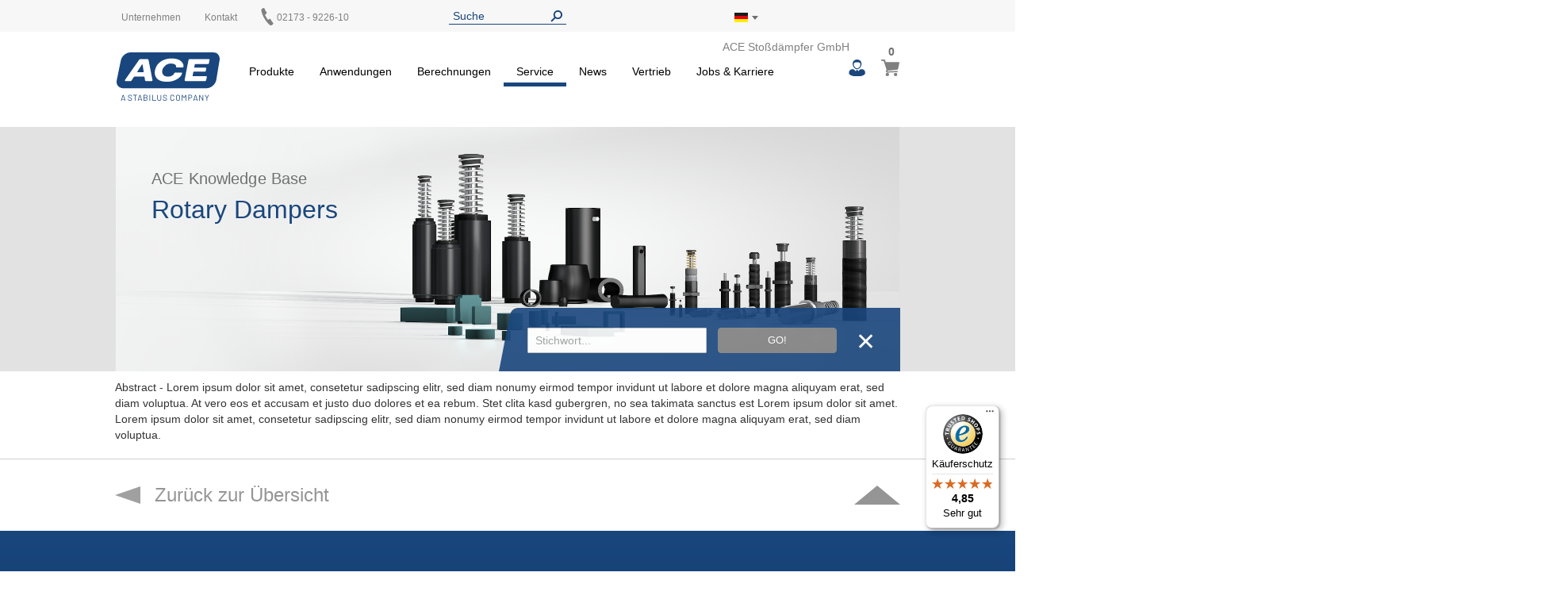

--- FILE ---
content_type: text/html; charset=UTF-8
request_url: https://www.ace-ace.de/de/service-downloads/knowledge-base/sub-category-example-5/article-example-2.html
body_size: 16647
content:
<!doctype html>
<html lang="de">
    <head >
        <script>
    var LOCALE = 'de\u002DDE';
    var BASE_URL = 'https\u003A\u002F\u002Fwww.ace\u002Dace.de\u002Fde\u002F';
    var require = {
        'baseUrl': 'https\u003A\u002F\u002Fwww.ace\u002Dace.de\u002Fstatic\u002Fversion1768508129\u002Ffrontend\u002FAce\u002Fdefault\u002Fde_DE'
    };</script>        <meta charset="utf-8"/>
<meta name="title" content="article example 2 - sub-category example 5 - Service | B2B Shop | ACE Stoßdämpfer GmbH"/>
<meta name="description" content="Ihr Spezialist für Dämpfungstechnik"/>
<meta name="keywords" content="ACE, Industrie-Stoßdämpfer, Sicherheits-Stoßdämpfer, Industrie-Gasfedern, Rotationsbremsen, SLAB, TUBUS, Bremszylinder, Stoßdämpfer, Gasfeder, Berechnungsprogramm, Betriebsanleitung, Montageanleitung"/>
<meta name="robots" content="INDEX,FOLLOW"/>
<meta name="viewport" content="width=device-width, initial-scale=1"/>
<meta name="format-detection" content="telephone=no"/>
<title>article example 2 - sub-category example 5 - Service | B2B Shop | ACE Stoßdämpfer GmbH</title>
<link  rel="stylesheet" type="text/css"  media="all" href="https://www.ace-ace.de/static/version1768508129/frontend/Ace/default/de_DE/mage/calendar.css" />
<link  rel="stylesheet" type="text/css"  media="all" href="https://www.ace-ace.de/static/version1768508129/frontend/Ace/default/de_DE/Trilix_CrefoPay/css/smartsignup.css" />
<link  rel="stylesheet" type="text/css"  media="all" href="https://www.ace-ace.de/static/version1768508129/frontend/Ace/default/de_DE/Trilix_CrefoPay/css/securefields.css" />
<link  rel="stylesheet" type="text/css"  media="all" href="https://www.ace-ace.de/static/version1768508129/frontend/Ace/default/de_DE/css/styles-m.css" />
<link  rel="stylesheet" type="text/css"  media="all" href="https://www.ace-ace.de/static/version1768508129/frontend/Ace/default/de_DE/css/font-awesome.min.css" />
<link  rel="stylesheet" type="text/css"  media="all" href="https://www.ace-ace.de/static/version1768508129/frontend/Ace/default/de_DE/css/styles.css" />
<link  rel="stylesheet" type="text/css"  media="all" href="https://www.ace-ace.de/static/version1768508129/frontend/Ace/default/de_DE/MageMe_Core/css/styles.css" />
<link  rel="stylesheet" type="text/css"  media="all" href="https://www.ace-ace.de/static/version1768508129/frontend/Ace/default/de_DE/StripeIntegration_Payments/css/wallets.css" />
<link  rel="stylesheet" type="text/css"  media="all" href="https://www.ace-ace.de/static/version1768508129/frontend/Ace/default/de_DE/MageMe_WebForms/css/styles.css" />
<link  rel="stylesheet" type="text/css"  media="all" href="https://www.ace-ace.de/static/version1768508129/frontend/Ace/default/de_DE/Magefan_Blog/css/blog-m.css" />
<link  rel="stylesheet" type="text/css"  media="all" href="https://www.ace-ace.de/static/version1768508129/frontend/Ace/default/de_DE/Magefan_Blog/css/blog-new.css" />
<link  rel="stylesheet" type="text/css"  media="all" href="https://www.ace-ace.de/static/version1768508129/frontend/Ace/default/de_DE/Magefan_Blog/css/blog-custom.css" />
<link  rel="stylesheet" type="text/css"  media="screen and (min-width: 768px)" href="https://www.ace-ace.de/static/version1768508129/frontend/Ace/default/de_DE/css/styles-l.css" />
<link  rel="stylesheet" type="text/css"  media="print" href="https://www.ace-ace.de/static/version1768508129/frontend/Ace/default/de_DE/css/print.css" />
<script  type="text/javascript"  src="https://www.ace-ace.de/static/version1768508129/_cache/merged/7d3474d0f0f8820fd8bfb3a29c3558d0.js"></script>
<script  type="text/javascript"  async="true" defer="true" src="https://js.hcaptcha.com/1/api.js"></script>
<link  rel="canonical" href="https://www.ace-ace.de/de/service-downloads/knowledge-base/sub-category-example-5/article-example-2.html" />
<link  rel="icon" type="image/x-icon" href="https://www.ace-ace.de/media/favicon/default/ACE_Favicon.png" />
<link  rel="shortcut icon" type="image/x-icon" href="https://www.ace-ace.de/media/favicon/default/ACE_Favicon.png" />
<link rel="preconnect" href="//app.usercentrics.eu">
<link rel="preconnect" href="//api.usercentrics.eu">
<link rel="preload" href="//app.usercentrics.eu/browser-ui/latest/loader.js" as="script">

<script>
(function(){
  const ID='uc-font-patch';
  function inject(){
    const h=document.getElementById('usercentrics-root');
    if(!h?.shadowRoot||h.shadowRoot.getElementById(ID))return;
    const s=document.createElement('style');
    s.id=ID;
    s.textContent=`
      :host > *{font-size:14px!important}
      :host > * *,:host > * *::before,:host > * *::after{font-size:inherit}
    `;
    h.shadowRoot.appendChild(s);
  }
  function start(){
    new MutationObserver(inject).observe(document.body,{childList:true,subtree:true});
    inject();
  }
  document.readyState==='loading'?
    document.addEventListener('DOMContentLoaded',start):start();
})();
</script>


<meta name="google-site-verification" content="pbE1bZVGDyvDeYJERGW3CYOZfO1jVQmRfPk5FG8D3uE" />

    <script type="text/javascript">
        // create dataLayer
        window.dataLayer = window.dataLayer || [];
        function gtag() {
            dataLayer.push(arguments);
        }

        // set „denied" as default for both ad and analytics storage,
        gtag("consent", "default", {
            ad_storage: "denied",
            analytics_storage: "denied",
            wait_for_update: 2000 // milliseconds to wait for update
        });

        // Enable ads data redaction by default [optional]
        gtag("set", "ads_data_redaction", true);
    </script>

    <script type="text/javascript">
        // Google Tag Manager
        (function(w, d, s, l, i) {
            w[l] = w[l] || [];
            w[l].push({
                'gtm.start': new Date().getTime(),
                event: 'gtm.js'
            });
            var f = d.getElementsByTagName(s)[0],
                j = d.createElement(s),
                dl = l != 'dataLayer' ? '&l=' + l : '';
            j.async = true;
            j.src =
                'https://www.googletagmanager.com/gtm.js?id=' + i + dl;
            f.parentNode.insertBefore(j, f);
        })(window, document, 'script', 'dataLayer', 'GTM-P43JKB5');
    </script>
        <script>
(function () {
  try {
    var w = window;
    if (w.__aceRequireShim) { return; }
    w.__aceRequireShim = true;

    var q = w.__aceRJSQ || (w.__aceRJSQ = { cfgs: [], calls: [], initial: null });
    var initialObj = (typeof w.require === 'object' && w.require) ? w.require : null;
    if (initialObj && !q.initial) { q.initial = initialObj; }

    function queueConfig(cfg) { try { q.cfgs.push(cfg); } catch (e) {} }
    function queueCall() { try { q.calls.push([].slice.call(arguments)); } catch (e) {} }

    function flushIfReady() {
      var r = (typeof w.require === 'function')
        ? w.require
        : ((typeof w.requirejs === 'function') ? w.requirejs : null);
      if (!r) { return false; }

      if (q.initial && typeof r.config === 'function') {
        try { r.config(q.initial); } catch (e) {}
        q.initial = null;
      }

      while (q.cfgs.length) {
        var cfg = q.cfgs.shift();
        try { if (typeof r.config === 'function') { r.config(cfg); } } catch (e) {}
      }

      while (q.calls.length) {
        var call = q.calls.shift();
        try { r.apply(w, call); } catch (e) {}
      }
      return true;
    }

    function ensureWatcher() {
      if (w.__aceRJSQ_watcher) { return; }
      w.__aceRJSQ_watcher = setInterval(function () {
        if (flushIfReady()) {
          clearInterval(w.__aceRJSQ_watcher);
          w.__aceRJSQ_watcher = null;
        }
      }, 30);

      if (w.addEventListener) {
        w.addEventListener('load', flushIfReady, { once: true });
        w.addEventListener('DOMContentLoaded', flushIfReady, { once: true });
      }
    }

    if (typeof w.require !== 'function') {
      var stub = function () {
        queueCall.apply(null, arguments);
        ensureWatcher();
      };
      stub.config = function (cfg) {
        queueConfig(cfg);
        ensureWatcher();
      };

      if (initialObj) {
        try {
          for (var k in initialObj) {
            if (Object.prototype.hasOwnProperty.call(initialObj, k) && k !== 'config') {
              try { stub[k] = initialObj[k]; } catch (e) {}
            }
          }
        } catch (e) {}
      }

      w.require = stub;
      if (typeof w.requirejs !== 'function') { w.requirejs = w.require; }
    } else {
      ensureWatcher();
    }
  } catch (err) {
    // swallow errors to avoid impacting the page
  }
})();
</script>

<script src="https://www.ace-ace.de/static/version1768508129/frontend/Ace/default/de_DE/ACE_Sentry/js/bundle.min.js"
    crossorigin="anonymous"></script>
<script>
if (typeof Sentry !== 'undefined') {
    Sentry.init({
        dsn: 'https://ebe37efbb6eb4850845aa0b65c6ecf80@acelog.ace-ace.de/4',
        release: '1768508129',
        environment: 'ace-de-m2',
        integrations: [
                                ],
                        ignoreErrors: null,
            });
}
</script>

    <script type="text/x-magento-init">
        {
            "*": {
                "Magento_PageCache/js/form-key-provider": {
                    "isPaginationCacheEnabled":
                        0                }
            }
        }
    </script>

    <link rel="alternate" hreflang="de-de" href="https://www.ace-ace.de/de/service-downloads/knowledge-base/sub-category-example-5/article-example-2.html" />
    <link rel="alternate" hreflang="x-default" href="https://www.ace-ace.de/de/service-downloads/knowledge-base/sub-category-example-5/article-example-2.html" />
    
        <script type="text&#x2F;javascript">var script = document.createElement('script');
script.src = 'https://integrations.etrusted.com/applications/widget.js/v2';
script.async = true;
script.defer = true;
document.head.appendChild(script);</script>    </head>
    <body data-container="body"
          data-mage-init='{"loaderAjax": {}, "loader": { "icon": "https://www.ace-ace.de/static/version1768508129/frontend/Ace/default/de_DE/images/loader-2.gif"}}'
        id="html-body" class="page-products categorypath-service-downloads-knowledge-base-sub-category-example-5-article-example-2 category-article-example-2 catalog-category-view page-layout-page_article">
        
<script type="text/x-magento-init">
    {
        "*": {
            "Magento_PageBuilder/js/widget-initializer": {
                "config": {"[data-content-type=\"slider\"][data-appearance=\"default\"]":{"Magento_PageBuilder\/js\/content-type\/slider\/appearance\/default\/widget":false},"[data-content-type=\"map\"]":{"Magento_PageBuilder\/js\/content-type\/map\/appearance\/default\/widget":false},"[data-content-type=\"row\"]":{"Magento_PageBuilder\/js\/content-type\/row\/appearance\/default\/widget":false},"[data-content-type=\"tabs\"]":{"Magento_PageBuilder\/js\/content-type\/tabs\/appearance\/default\/widget":false},"[data-content-type=\"slide\"]":{"Magento_PageBuilder\/js\/content-type\/slide\/appearance\/default\/widget":{"buttonSelector":".pagebuilder-slide-button","showOverlay":"hover","dataRole":"slide"}},"[data-content-type=\"banner\"]":{"Magento_PageBuilder\/js\/content-type\/banner\/appearance\/default\/widget":{"buttonSelector":".pagebuilder-banner-button","showOverlay":"hover","dataRole":"banner"}},"[data-content-type=\"buttons\"]":{"Magento_PageBuilder\/js\/content-type\/buttons\/appearance\/inline\/widget":false},"[data-content-type=\"products\"][data-appearance=\"carousel\"]":{"Magento_PageBuilder\/js\/content-type\/products\/appearance\/carousel\/widget":false}},
                "breakpoints": {"desktop":{"label":"Desktop","stage":true,"default":true,"class":"desktop-switcher","icon":"Magento_PageBuilder::css\/images\/switcher\/switcher-desktop.svg","conditions":{"min-width":"1024px"},"options":{"products":{"default":{"slidesToShow":"5"}}}},"tablet":{"conditions":{"max-width":"1024px","min-width":"768px"},"options":{"products":{"default":{"slidesToShow":"4"},"continuous":{"slidesToShow":"3"}}}},"mobile":{"label":"Mobile","stage":true,"class":"mobile-switcher","icon":"Magento_PageBuilder::css\/images\/switcher\/switcher-mobile.svg","media":"only screen and (max-width: 768px)","conditions":{"max-width":"768px","min-width":"640px"},"options":{"products":{"default":{"slidesToShow":"3"}}}},"mobile-small":{"conditions":{"max-width":"640px"},"options":{"products":{"default":{"slidesToShow":"2"},"continuous":{"slidesToShow":"1"}}}}}            }
        }
    }
</script>

<div class="cookie-status-message" id="cookie-status">
    The store will not work correctly when cookies are disabled.</div>
<script type="text&#x2F;javascript">document.querySelector("#cookie-status").style.display = "none";</script>
<script type="text/x-magento-init">
    {
        "*": {
            "cookieStatus": {}
        }
    }
</script>

<script type="text/x-magento-init">
    {
        "*": {
            "mage/cookies": {
                "expires": null,
                "path": "\u002F",
                "domain": ".www.ace\u002Dace.de",
                "secure": true,
                "lifetime": "345600"
            }
        }
    }
</script>
    <noscript>
        <div class="message global noscript">
            <div class="content">
                <p>
                    <strong>JavaScript scheint in Ihrem Browser deaktiviert zu sein.</strong>
                    <span>
                        Um unsere Website in bester Weise zu erfahren, aktivieren Sie Javascript in Ihrem Browser.                    </span>
                </p>
            </div>
        </div>
    </noscript>

<script>
    window.cookiesConfig = window.cookiesConfig || {};
    window.cookiesConfig.secure = true;
</script><script>    require.config({
        map: {
            '*': {
                wysiwygAdapter: 'mage/adminhtml/wysiwyg/tiny_mce/tinymceAdapter'
            }
        }
    });</script><script>    require.config({
        paths: {
            googleMaps: 'https\u003A\u002F\u002Fmaps.googleapis.com\u002Fmaps\u002Fapi\u002Fjs\u003Fv\u003D3\u0026key\u003D'
        },
        config: {
            'Magento_PageBuilder/js/utils/map': {
                style: '',
            },
            'Magento_PageBuilder/js/content-type/map/preview': {
                apiKey: '',
                apiKeyErrorMessage: 'You\u0020must\u0020provide\u0020a\u0020valid\u0020\u003Ca\u0020href\u003D\u0027https\u003A\u002F\u002Fwww.ace\u002Dace.de\u002Fde\u002Fadminhtml\u002Fsystem_config\u002Fedit\u002Fsection\u002Fcms\u002F\u0023cms_pagebuilder\u0027\u0020target\u003D\u0027_blank\u0027\u003EGoogle\u0020Maps\u0020API\u0020key\u003C\u002Fa\u003E\u0020to\u0020use\u0020a\u0020map.'
            },
            'Magento_PageBuilder/js/form/element/map': {
                apiKey: '',
                apiKeyErrorMessage: 'You\u0020must\u0020provide\u0020a\u0020valid\u0020\u003Ca\u0020href\u003D\u0027https\u003A\u002F\u002Fwww.ace\u002Dace.de\u002Fde\u002Fadminhtml\u002Fsystem_config\u002Fedit\u002Fsection\u002Fcms\u002F\u0023cms_pagebuilder\u0027\u0020target\u003D\u0027_blank\u0027\u003EGoogle\u0020Maps\u0020API\u0020key\u003C\u002Fa\u003E\u0020to\u0020use\u0020a\u0020map.'
            },
        }
    });</script><script>
    require.config({
        shim: {
            'Magento_PageBuilder/js/utils/map': {
                deps: ['googleMaps']
            }
        }
    });</script><div class="page-wrapper"><header class="page-header page"><div class="top"><div class="panel header wrapper"><ul class="header links"><li><a href="https://www.ace-ace.de/de/customer/account/" id="idnZvQo2ku" >Mein Benutzerkonto</a></li><li class="link authorization-link" data-label="oder">
    <a href="https://www.ace-ace.de/de/customer/account/login/referer/aHR0cHM6Ly93d3cuYWNlLWFjZS5kZS9kZS9zZXJ2aWNlLWRvd25sb2Fkcy9rbm93bGVkZ2UtYmFzZS9zdWItY2F0ZWdvcnktZXhhbXBsZS01L2FydGljbGUtZXhhbXBsZS0yLmh0bWw~/"        >Anmelden</a>
</li>
<li class="item link compare" data-bind="scope: 'compareProducts'" data-role="compare-products-link">
    <a class="action compare no-display" title="Produkte&#x20;vergleichen"
       data-bind="attr: {'href': compareProducts().listUrl}, css: {'no-display': !compareProducts().count}"
    >
        Produkte vergleichen        <span class="counter qty" data-bind="text: compareProducts().countCaption"></span>
    </a>
</li>
<script type="text/x-magento-init">
{"[data-role=compare-products-link]": {"Magento_Ui/js/core/app": {"components":{"compareProducts":{"component":"Magento_Catalog\/js\/view\/compare-products"}}}}}
</script>
</ul><div class="left"><div class="el left"><div data-content-type="html" data-appearance="default" data-element="main" data-decoded="true">
<div class="custom-menu level0">
    <a class="level0" href="https://www.ace-ace.de/de/unternehmen/ueber-uns.html">
        <span>Unternehmen</span>
    </a>
            <ul class="dropdown">
                    <li class="level1">
                <a href="https://www.ace-ace.de/de/unternehmen/ueber-uns.html">
                    <span>Über uns</span>
                </a>
            </li>
                    <li class="level1">
                <a href="https://www.ace-ace.de/de/unternehmen/stabilus.html">
                    <span>A Stabilus Company</span>
                </a>
            </li>
                    <li class="level1">
                <a href="https://www.ace-ace.de/de/unternehmen/kontakt-anfahrt.html">
                    <span>Kontakt & Anfahrt</span>
                </a>
            </li>
                    <li class="level1">
                <a href="https://www.ace-ace.de/de/unternehmen/global-locations.html">
                    <span>Globale Standorte</span>
                </a>
            </li>
                </ul>
    </div>
</div></div><div class="el left"><p><a href="/de/vertrieb/kontakt-anfahrt.html">Kontakt</a></p></div><div class="el left phone"><p><a href="tel:02173 - 9226-0"><img alt="" src="[data-uri]" style="margin-left: -3px; display: inline-block; width: 22px; height: 22px; position: absolute; top: -5px;" /><span style="margin-left: 20px;">02173 - 9226-10</span></a></p></div></div><div class="el center"><div class="header__search">
    <form
        id="search_mini_form"
        class="widget_search_form"
        action="https://www.ace-ace.de/de/catalogsearch/result/"
        method="get">
        <div class="widget__search__wrapper header__search__wrapper">
            <input
                id="search"
                type="text"
                name="q"
                value=""
                placeholder="Suche"
                class="widget__search__param header__search__param"
                maxlength="128" />
            <input
                id="search_redirect"
                type="hidden"
                name="redirect"
                value="" />
            <button
                type="submit"
                title="Suche"
                class="button button--icon header__search__submit"></button>
        </div>
        <div class="scopes_wrapper" style="display:none;">
    <div class="scopes_grid">
        <div class="scopes_left_block">
            <ul class="scopes_autocomplete_list">
                <p>...</p>
            </ul>
        </div>
        <div class="scopes_right_block">
            <div>
                <input 
                    id="all_88066696a3c54e0d68" 
                    data-scope="all" type="checkbox" 
                    class="radio-input" 
                    name="scope_all" checked="checked">
                <label 
                    for="all_88066696a3c54e0d68" 
                    data-scope="all"
                    class="radio-label ">
                    <span>Alle</span> <span class="search-stat"></span>
                </label>
            </div>
                            <div>
                    <input 
                        id="products_88066696a3c54e0d68"
                        data-scope="products"
                        data-count="0" 
                        class="checkbox-input all"
                        type="checkbox"
                        checked="checked">
                    <label 
                        for="products_88066696a3c54e0d68"
                        data-scope="products"
                        class="checkbox-label">
                        <span>Artikel & Zubehör</span> <span class="search-stat"></span>
                    </label>
                </div>
                            <div>
                    <input 
                        id="applications_88066696a3c54e0d68"
                        data-scope="applications"
                        data-count="0" 
                        class="checkbox-input all"
                        type="checkbox"
                        checked="checked">
                    <label 
                        for="applications_88066696a3c54e0d68"
                        data-scope="applications"
                        class="checkbox-label">
                        <span>Anwendungen</span> <span class="search-stat"></span>
                    </label>
                </div>
                            <div>
                    <input 
                        id="manuals_88066696a3c54e0d68"
                        data-scope="manuals"
                        data-count="0" 
                        class="checkbox-input all"
                        type="checkbox"
                        checked="checked">
                    <label 
                        for="manuals_88066696a3c54e0d68"
                        data-scope="manuals"
                        class="checkbox-label">
                        <span>Betriebsanleitung & Kataloge</span> <span class="search-stat"></span>
                    </label>
                </div>
                            <div>
                    <input 
                        id="cad_88066696a3c54e0d68"
                        data-scope="cad"
                        data-count="0" 
                        class="checkbox-input all"
                        type="checkbox"
                        checked="checked">
                    <label 
                        for="cad_88066696a3c54e0d68"
                        data-scope="cad"
                        class="checkbox-label">
                        <span>CAD Daten</span> <span class="search-stat"></span>
                    </label>
                </div>
                            <div>
                    <input 
                        id="news_88066696a3c54e0d68"
                        data-scope="news"
                        data-count="0" 
                        class="checkbox-input all"
                        type="checkbox"
                        checked="checked">
                    <label 
                        for="news_88066696a3c54e0d68"
                        data-scope="news"
                        class="checkbox-label">
                        <span>News & Presse</span> <span class="search-stat"></span>
                    </label>
                </div>
                            <div>
                    <input 
                        id="pages_88066696a3c54e0d68"
                        data-scope="pages"
                        data-count="0" 
                        class="checkbox-input all"
                        type="checkbox"
                        checked="checked">
                    <label 
                        for="pages_88066696a3c54e0d68"
                        data-scope="pages"
                        class="checkbox-label">
                        <span>Website</span> <span class="search-stat"></span>
                    </label>
                </div>
                    </div>
            <div class="scopes_redirect_button_block">
            <a 
                href="#" 
                title="Zur Produktseite!" 
                class="button scopes_redirect_button">
                Zur Produktseite!            </a>
        </div>
        <div class="scopes_find_button_block">
            <button 
                type="submit" 
                title="Suche"
                class="button scopes_find_button">
                Suchen!            </button>
        </div>
        </div>
</div>        <script>
            require(['ACE_Search_module_scopes'], function(SearchScopes){
                new SearchScopes(
                    'Suche',
                    'https://www.ace-ace.de/de/catalogsearch/ajax/autocomplete/',
                    '.header__search',
                    '',
                    ''
                    );
            });
        </script>
    </form>
</div></div><div class="right"><div id="regionLink" class="el right region">
<div class="header__regions">
    <span id="regionFlag">
        <div class="header__regions__info
                    region__image de                    current__region__image"
            alt="Staat/Bundesland">
        </div>
        <div style="position: absolute;">
            <span class="downarrow"></span>
        </div>
        <div id="regions" class="hideRegions">
            <ul>
                                    <li>
                        <a class="select__region__link" href="https://www.acecontrols.com/us/">
                            <div class="region__image us                                        select__region__image">
                            </div>
                            <span>
                                United States of America                            </span>
                        </a>
                    </li>
                                    <li>
                        <a class="select__region__link" href="https://www.ace-ace.nl/nl/">
                            <div class="region__image nl                                        select__region__image">
                            </div>
                            <span>
                                Nederland                            </span>
                        </a>
                    </li>
                                    <li>
                        <a class="select__region__link" href="https://www.acecontrols.co.uk/uk/">
                            <div class="region__image uk                                        select__region__image">
                            </div>
                            <span>
                                United Kingdom                            </span>
                        </a>
                    </li>
                                    <li>
                        <a class="select__region__link" href="https://www.ace-ace.cn/cn/">
                            <div class="region__image cn                                        select__region__image">
                            </div>
                            <span>
                                中国 (China)                            </span>
                        </a>
                    </li>
                                    <li>
                        <a class="select__region__link" href="https://www.acecontrols.jp/jp/">
                            <div class="region__image jp                                        select__region__image">
                            </div>
                            <span>
                                日本 (Japan)                            </span>
                        </a>
                    </li>
                                    <li>
                        <a class="select__region__link" href="https://www.ace-ace.com/com/">
                            <div class="region__image com                                        select__region__image">
                            </div>
                            <span>
                                Worldwide                            </span>
                        </a>
                    </li>
                            </ul>
        </div>
    </span>
</div>
<div class="el right logo-alt">ACE Stoßdämpfer GmbH</div>
</div></div></div></div><div class="wrapper wrapper--header"><div class="header main-content">
<span class="logo ">
    <a class="logo__link" href="https://www.ace-ace.de/de/"
        title=ACE&#x20;Sto&#xDF;d&#xE4;mpfer&#x20;GmbH>
        <img class="logo__image" src="https://www.ace-ace.de/static/version1768508129/frontend/Ace/default/de_DE/images/logo.svg"
            alt=ACE&#x20;Sto&#xDF;d&#xE4;mpfer&#x20;GmbH />
    </a>
</span>
<nav class="topmenu">
<span id="customerLink" class="topmenu__user">
    <div id="customerLinks" class="hideCustomerLinks">
        <ul>
                            <li>
                    <a class="customer__link" href="https://www.ace-ace.de/de/customer/account/login/referer/aHR0cHM6Ly93d3cuYWNlLWFjZS5kZS9kZS9zZXJ2aWNlLWRvd25sb2Fkcy9rbm93bGVkZ2UtYmFzZS9zdWItY2F0ZWdvcnktZXhhbXBsZS01L2FydGljbGUtZXhhbXBsZS0yLmh0bWw~/">
                        Anmelden                    </a>
                </li>
                    </ul>
    </div>
</span>

<span data-action="toggle-nav" class="action nav-toggle fa fa-bars">
    <span>Navigation umschalten</span>
</span>
    <div class="sections nav-sections">
                <div class="section-items nav-sections-items"
             data-mage-init='{"tabs":{"openedState":"active"}}'>
                                            <div class="section-item-title nav-sections-item-title"
                     data-role="collapsible">
                    <a class="nav-sections-item-switch"
                       data-toggle="switch" href="#store.menu">
                        Menü                    </a>
                </div>
                <div class="section-item-content nav-sections-item-content"
                     id="store.menu"
                     data-role="content">
                    
<nav class="navigation" data-action="navigation">
    <ul data-mage-init='{"menu":{"responsive":true, "expanded":true, "position":{"my":"left top","at":"left bottom"}}}'>
        <li  class="level0 nav-1 category-item first level-top parent products"><a href="https://www.ace-ace.de/de/produkte.html"  class="level-top" ><span>Produkte</span></a><ul class="level0 submenu"><li  class="level1 nav-1-1 category-item first parent"><a href="https://www.ace-ace.de/de/produkte/daempfungstechnik.html" ><span>Dämpfungstechnik</span></a><ul class="level1 submenu"><li  class="level2 nav-1-1-1 category-item first parent"><a href="https://www.ace-ace.de/de/produkte/daempfungstechnik/kleinstossdaempfer.html" ><span>Kleinstoßdämpfer</span></a><ul class="level2 submenu"><li  class="level3 nav-1-1-1-1 category-item first parent"><a href="https://www.ace-ace.de/de/produkte/daempfungstechnik/kleinstossdaempfer/mc5-bis-mc75.html" ><span>MC5 bis MC75</span></a><ul class="level3 submenu"><li  class="level4 nav-1-1-1-1-1 category-item first"><a href="https://www.ace-ace.de/de/produkte/daempfungstechnik/kleinstossdaempfer/mc5-bis-mc75/mc5eum.html" ><span>MC5EUM</span></a></li><li  class="level4 nav-1-1-1-1-2 category-item"><a href="https://www.ace-ace.de/de/produkte/daempfungstechnik/kleinstossdaempfer/mc5-bis-mc75/mc9eum.html" ><span>MC9EUM</span></a></li><li  class="level4 nav-1-1-1-1-3 category-item"><a href="https://www.ace-ace.de/de/produkte/daempfungstechnik/kleinstossdaempfer/mc5-bis-mc75/mc10eum.html" ><span>MC10EUM</span></a></li><li  class="level4 nav-1-1-1-1-4 category-item"><a href="https://www.ace-ace.de/de/produkte/daempfungstechnik/kleinstossdaempfer/mc5-bis-mc75/mc25eum.html" ><span>MC25EUM</span></a></li><li  class="level4 nav-1-1-1-1-5 category-item"><a href="https://www.ace-ace.de/de/produkte/daempfungstechnik/kleinstossdaempfer/mc5-bis-mc75/mc30eum.html" ><span>MC30EUM</span></a></li><li  class="level4 nav-1-1-1-1-6 category-item last"><a href="https://www.ace-ace.de/de/produkte/daempfungstechnik/kleinstossdaempfer/mc5-bis-mc75/mc75eum.html" ><span>MC75EUM</span></a></li></ul></li><li  class="level3 nav-1-1-1-2 category-item parent"><a href="https://www.ace-ace.de/de/produkte/daempfungstechnik/kleinstossdaempfer/mc150-bis-mc600.html" ><span>MC150 bis MC600</span></a><ul class="level3 submenu"><li  class="level4 nav-1-1-1-2-1 category-item first"><a href="https://www.ace-ace.de/de/produkte/daempfungstechnik/kleinstossdaempfer/mc150-bis-mc600/mc150eum.html" ><span>MC150EUM</span></a></li><li  class="level4 nav-1-1-1-2-2 category-item"><a href="https://www.ace-ace.de/de/produkte/daempfungstechnik/kleinstossdaempfer/mc150-bis-mc600/mc225eum.html" ><span>MC225EUM</span></a></li><li  class="level4 nav-1-1-1-2-3 category-item last"><a href="https://www.ace-ace.de/de/produkte/daempfungstechnik/kleinstossdaempfer/mc150-bis-mc600/mc600eum.html" ><span>MC600EUM</span></a></li></ul></li><li  class="level3 nav-1-1-1-3 category-item parent"><a href="https://www.ace-ace.de/de/produkte/daempfungstechnik/kleinstossdaempfer/mc150-v4a-bis-mc600-v4a.html" ><span>MC150-V4A bis MC600-V4A</span></a><ul class="level3 submenu"><li  class="level4 nav-1-1-1-3-1 category-item first"><a href="https://www.ace-ace.de/de/produkte/daempfungstechnik/kleinstossdaempfer/mc150-v4a-bis-mc600-v4a/mc150eum-v4a.html" ><span>MC150EUM-V4A</span></a></li><li  class="level4 nav-1-1-1-3-2 category-item"><a href="https://www.ace-ace.de/de/produkte/daempfungstechnik/kleinstossdaempfer/mc150-v4a-bis-mc600-v4a/mc225eum-v4a.html" ><span>MC225EUM-V4A</span></a></li><li  class="level4 nav-1-1-1-3-3 category-item last"><a href="https://www.ace-ace.de/de/produkte/daempfungstechnik/kleinstossdaempfer/mc150-v4a-bis-mc600-v4a/mc600eum-v4a.html" ><span>MC600EUM-V4A</span></a></li></ul></li><li  class="level3 nav-1-1-1-4 category-item parent"><a href="https://www.ace-ace.de/de/produkte/daempfungstechnik/kleinstossdaempfer/pmcn150-bis-pmcn600.html" ><span>PMCN150 bis PMCN600</span></a><ul class="level3 submenu"><li  class="level4 nav-1-1-1-4-1 category-item first"><a href="https://www.ace-ace.de/de/produkte/daempfungstechnik/kleinstossdaempfer/pmcn150-bis-pmcn600/pmcn150eum.html" ><span>PMCN150EUM</span></a></li><li  class="level4 nav-1-1-1-4-2 category-item"><a href="https://www.ace-ace.de/de/produkte/daempfungstechnik/kleinstossdaempfer/pmcn150-bis-pmcn600/pmcn225eum.html" ><span>PMCN225EUM</span></a></li><li  class="level4 nav-1-1-1-4-3 category-item last"><a href="https://www.ace-ace.de/de/produkte/daempfungstechnik/kleinstossdaempfer/pmcn150-bis-pmcn600/pmcn600eum.html" ><span>PMCN600EUM</span></a></li></ul></li><li  class="level3 nav-1-1-1-5 category-item parent"><a href="https://www.ace-ace.de/de/produkte/daempfungstechnik/kleinstossdaempfer/pmcn150-v4a-bis-pmcn600-v4a.html" ><span>PMCN150-V4A bis PMCN600-V4A</span></a><ul class="level3 submenu"><li  class="level4 nav-1-1-1-5-1 category-item first"><a href="https://www.ace-ace.de/de/produkte/daempfungstechnik/kleinstossdaempfer/pmcn150-v4a-bis-pmcn600-v4a/pmcn150eum-v4a.html" ><span>PMCN150EUM-V4A</span></a></li><li  class="level4 nav-1-1-1-5-2 category-item"><a href="https://www.ace-ace.de/de/produkte/daempfungstechnik/kleinstossdaempfer/pmcn150-v4a-bis-pmcn600-v4a/pmcn225eum-v4a.html" ><span>PMCN225EUM-V4A</span></a></li><li  class="level4 nav-1-1-1-5-3 category-item last"><a href="https://www.ace-ace.de/de/produkte/daempfungstechnik/kleinstossdaempfer/pmcn150-v4a-bis-pmcn600-v4a/pmcn600eum-v4a.html" ><span>PMCN600EUM-V4A</span></a></li></ul></li><li  class="level3 nav-1-1-1-6 category-item parent"><a href="https://www.ace-ace.de/de/produkte/daempfungstechnik/kleinstossdaempfer/sc190-bis-sc925.html" ><span>SC190 bis SC925</span></a><ul class="level3 submenu"><li  class="level4 nav-1-1-1-6-1 category-item first"><a href="https://www.ace-ace.de/de/produkte/daempfungstechnik/kleinstossdaempfer/sc190-bis-sc925/sc190eum-0-bis-4.html" ><span>SC190EUM; 0 bis 4</span></a></li><li  class="level4 nav-1-1-1-6-2 category-item"><a href="https://www.ace-ace.de/de/produkte/daempfungstechnik/kleinstossdaempfer/sc190-bis-sc925/sc300eum-0-bis-4.html" ><span>SC300EUM; 0 bis 4</span></a></li><li  class="level4 nav-1-1-1-6-3 category-item"><a href="https://www.ace-ace.de/de/produkte/daempfungstechnik/kleinstossdaempfer/sc190-bis-sc925/sc650eum-0-bis-4.html" ><span>SC650EUM; 0 bis 4</span></a></li><li  class="level4 nav-1-1-1-6-4 category-item last"><a href="https://www.ace-ace.de/de/produkte/daempfungstechnik/kleinstossdaempfer/sc190-bis-sc925/sc925eum-0-bis-4.html" ><span>SC925EUM; 0 bis 4</span></a></li></ul></li><li  class="level3 nav-1-1-1-7 category-item parent"><a href="https://www.ace-ace.de/de/produkte/daempfungstechnik/kleinstossdaempfer/sc-25-bis-sc-190.html" ><span>SC²25 bis SC²190</span></a><ul class="level3 submenu"><li  class="level4 nav-1-1-1-7-1 category-item first"><a href="https://www.ace-ace.de/de/produkte/daempfungstechnik/kleinstossdaempfer/sc-25-bis-sc-190/sc25eum-5-bis-7.html" ><span>SC25EUM; 5 bis 7</span></a></li><li  class="level4 nav-1-1-1-7-2 category-item"><a href="https://www.ace-ace.de/de/produkte/daempfungstechnik/kleinstossdaempfer/sc-25-bis-sc-190/sc75eum-5-bis-7.html" ><span>SC75EUM; 5 bis 7</span></a></li><li  class="level4 nav-1-1-1-7-3 category-item last"><a href="https://www.ace-ace.de/de/produkte/daempfungstechnik/kleinstossdaempfer/sc-25-bis-sc-190/sc190eum-5-bis-7.html" ><span>SC190EUM; 5 bis 7</span></a></li></ul></li><li  class="level3 nav-1-1-1-8 category-item parent"><a href="https://www.ace-ace.de/de/produkte/daempfungstechnik/kleinstossdaempfer/sc-300-bis-sc-650.html" ><span>SC²300 bis SC²650</span></a><ul class="level3 submenu"><li  class="level4 nav-1-1-1-8-1 category-item first"><a href="https://www.ace-ace.de/de/produkte/daempfungstechnik/kleinstossdaempfer/sc-300-bis-sc-650/sc300eum-5-bis-9.html" ><span>SC300EUM; 5 bis 9</span></a></li><li  class="level4 nav-1-1-1-8-2 category-item last"><a href="https://www.ace-ace.de/de/produkte/daempfungstechnik/kleinstossdaempfer/sc-300-bis-sc-650/sc650eum-5-bis-9.html" ><span>SC650EUM; 5 bis 9</span></a></li></ul></li><li  class="level3 nav-1-1-1-9 category-item parent"><a href="https://www.ace-ace.de/de/produkte/daempfungstechnik/kleinstossdaempfer/ma30-bis-ma900.html" ><span>MA30 bis MA900</span></a><ul class="level3 submenu"><li  class="level4 nav-1-1-1-9-1 category-item first"><a href="https://www.ace-ace.de/de/produkte/daempfungstechnik/kleinstossdaempfer/ma30-bis-ma900/ma30eum.html" ><span>MA30EUM</span></a></li><li  class="level4 nav-1-1-1-9-2 category-item"><a href="https://www.ace-ace.de/de/produkte/daempfungstechnik/kleinstossdaempfer/ma30-bis-ma900/ma50eum-b.html" ><span>MA50EUM-B</span></a></li><li  class="level4 nav-1-1-1-9-3 category-item"><a href="https://www.ace-ace.de/de/produkte/daempfungstechnik/kleinstossdaempfer/ma30-bis-ma900/ma35eum.html" ><span>MA35EUM</span></a></li><li  class="level4 nav-1-1-1-9-4 category-item"><a href="https://www.ace-ace.de/de/produkte/daempfungstechnik/kleinstossdaempfer/ma30-bis-ma900/ma150eum.html" ><span>MA150EUM</span></a></li><li  class="level4 nav-1-1-1-9-5 category-item"><a href="https://www.ace-ace.de/de/produkte/daempfungstechnik/kleinstossdaempfer/ma30-bis-ma900/ma225eum.html" ><span>MA225EUM</span></a></li><li  class="level4 nav-1-1-1-9-6 category-item"><a href="https://www.ace-ace.de/de/produkte/daempfungstechnik/kleinstossdaempfer/ma30-bis-ma900/ma600eum.html" ><span>MA600EUM</span></a></li><li  class="level4 nav-1-1-1-9-7 category-item"><a href="https://www.ace-ace.de/de/produkte/daempfungstechnik/kleinstossdaempfer/ma30-bis-ma900/ma900eum.html" ><span>MA900EUM</span></a></li><li  class="level4 nav-1-1-1-9-8 category-item last"><a href="https://www.ace-ace.de/de/produkte/daempfungstechnik/kleinstossdaempfer/ma30-bis-ma900/fa1008vd-b.html" ><span>FA1008VD-B</span></a></li></ul></li><li  class="level3 nav-1-1-1-10 category-item last parent"><a href="https://www.ace-ace.de/de/produkte/daempfungstechnik/kleinstossdaempfer.html" class="show-all"><span>Alle anzeigen</span></a></li></ul></li><li  class="level2 nav-1-1-2 category-item parent"><a href="https://www.ace-ace.de/de/produkte/daempfungstechnik/industriestossdaempfer.html" ><span>Industriestoßdämpfer</span></a><ul class="level2 submenu"><li  class="level3 nav-1-1-2-1 category-item first parent"><a href="https://www.ace-ace.de/de/produkte/daempfungstechnik/industriestossdaempfer/mc33-bis-mc64.html" ><span>MC33 bis MC64</span></a><ul class="level3 submenu"><li  class="level4 nav-1-1-2-1-1 category-item first"><a href="https://www.ace-ace.de/de/produkte/daempfungstechnik/industriestossdaempfer/mc33-bis-mc64/mc33eum.html" ><span>MC33EUM</span></a></li><li  class="level4 nav-1-1-2-1-2 category-item"><a href="https://www.ace-ace.de/de/produkte/daempfungstechnik/industriestossdaempfer/mc33-bis-mc64/mc45eum.html" ><span>MC45EUM</span></a></li><li  class="level4 nav-1-1-2-1-3 category-item last"><a href="https://www.ace-ace.de/de/produkte/daempfungstechnik/industriestossdaempfer/mc33-bis-mc64/mc64eum.html" ><span>MC64EUM</span></a></li></ul></li><li  class="level3 nav-1-1-2-2 category-item parent"><a href="https://www.ace-ace.de/de/produkte/daempfungstechnik/industriestossdaempfer/mc33-v4a-bis-mc64-v4a.html" ><span>MC33-V4A bis MC64-V4A</span></a><ul class="level3 submenu"><li  class="level4 nav-1-1-2-2-1 category-item first"><a href="https://www.ace-ace.de/de/produkte/daempfungstechnik/industriestossdaempfer/mc33-v4a-bis-mc64-v4a/mc33eum-v4a.html" ><span>MC33EUM-V4A</span></a></li><li  class="level4 nav-1-1-2-2-2 category-item"><a href="https://www.ace-ace.de/de/produkte/daempfungstechnik/industriestossdaempfer/mc33-v4a-bis-mc64-v4a/mc45eum-v4a.html" ><span>MC45EUM-V4A</span></a></li><li  class="level4 nav-1-1-2-2-3 category-item last"><a href="https://www.ace-ace.de/de/produkte/daempfungstechnik/industriestossdaempfer/mc33-v4a-bis-mc64-v4a/mc64eum-v4a.html" ><span>MC64EUM-V4A</span></a></li></ul></li><li  class="level3 nav-1-1-2-3 category-item parent"><a href="https://www.ace-ace.de/de/produkte/daempfungstechnik/industriestossdaempfer/mc33-ht-bis-mc64-ht.html" ><span>MC33-HT bis MC64-HT</span></a><ul class="level3 submenu"><li  class="level4 nav-1-1-2-3-1 category-item first"><a href="https://www.ace-ace.de/de/produkte/daempfungstechnik/industriestossdaempfer/mc33-ht-bis-mc64-ht/mc33eum-ht.html" ><span>MC33EUM-HT</span></a></li><li  class="level4 nav-1-1-2-3-2 category-item"><a href="https://www.ace-ace.de/de/produkte/daempfungstechnik/industriestossdaempfer/mc33-ht-bis-mc64-ht/mc45eum-ht.html" ><span>MC45EUM-HT</span></a></li><li  class="level4 nav-1-1-2-3-3 category-item last"><a href="https://www.ace-ace.de/de/produkte/daempfungstechnik/industriestossdaempfer/mc33-ht-bis-mc64-ht/mc64eum-ht.html" ><span>MC64EUM-HT</span></a></li></ul></li><li  class="level3 nav-1-1-2-4 category-item parent"><a href="https://www.ace-ace.de/de/produkte/daempfungstechnik/industriestossdaempfer/mc33-lt-bis-mc64-lt.html" ><span>MC33-LT bis MC64-LT</span></a><ul class="level3 submenu"><li  class="level4 nav-1-1-2-4-1 category-item first"><a href="https://www.ace-ace.de/de/produkte/daempfungstechnik/industriestossdaempfer/mc33-lt-bis-mc64-lt/mc33eum-lt.html" ><span>MC33EUM-LT</span></a></li><li  class="level4 nav-1-1-2-4-2 category-item"><a href="https://www.ace-ace.de/de/produkte/daempfungstechnik/industriestossdaempfer/mc33-lt-bis-mc64-lt/mc45eum-lt.html" ><span>MC45EUM-LT</span></a></li><li  class="level4 nav-1-1-2-4-3 category-item last"><a href="https://www.ace-ace.de/de/produkte/daempfungstechnik/industriestossdaempfer/mc33-lt-bis-mc64-lt/mc64eum-lt.html" ><span>MC64EUM-LT</span></a></li></ul></li><li  class="level3 nav-1-1-2-5 category-item parent"><a href="https://www.ace-ace.de/de/produkte/daempfungstechnik/industriestossdaempfer/sc33-bis-sc45.html" ><span>SC33 bis SC45 </span></a><ul class="level3 submenu"><li  class="level4 nav-1-1-2-5-1 category-item first"><a href="https://www.ace-ace.de/de/produkte/daempfungstechnik/industriestossdaempfer/sc33-bis-sc45/sc33eum.html" ><span>SC33EUM</span></a></li><li  class="level4 nav-1-1-2-5-2 category-item last"><a href="https://www.ace-ace.de/de/produkte/daempfungstechnik/industriestossdaempfer/sc33-bis-sc45/sc45eum.html" ><span>SC45EUM</span></a></li></ul></li><li  class="level3 nav-1-1-2-6 category-item last parent"><a href="https://www.ace-ace.de/de/produkte/daempfungstechnik/industriestossdaempfer/ma-ml33-bis-ma-ml64.html" ><span>MA/ML33 bis MA/ML64</span></a><ul class="level3 submenu"><li  class="level4 nav-1-1-2-6-1 category-item first"><a href="https://www.ace-ace.de/de/produkte/daempfungstechnik/industriestossdaempfer/ma-ml33-bis-ma-ml64/ma-ml33eum.html" ><span>MA/ML33EUM</span></a></li><li  class="level4 nav-1-1-2-6-2 category-item"><a href="https://www.ace-ace.de/de/produkte/daempfungstechnik/industriestossdaempfer/ma-ml33-bis-ma-ml64/ma-ml45eum.html" ><span>MA/ML45EUM</span></a></li><li  class="level4 nav-1-1-2-6-3 category-item last"><a href="https://www.ace-ace.de/de/produkte/daempfungstechnik/industriestossdaempfer/ma-ml33-bis-ma-ml64/ma-ml64eum.html" ><span>MA/ML64EUM</span></a></li></ul></li></ul></li><li  class="level2 nav-1-1-3 category-item parent"><a href="https://www.ace-ace.de/de/produkte/daempfungstechnik/schwere-industriestossdaempfer.html" ><span>Schwere Industriestoßdämpfer</span></a><ul class="level2 submenu"><li  class="level3 nav-1-1-3-1 category-item first parent"><a href="https://www.ace-ace.de/de/produkte/daempfungstechnik/schwere-industriestossdaempfer/ca2-bis-ca4.html" ><span>CA2 bis CA4</span></a><ul class="level3 submenu"><li  class="level4 nav-1-1-3-1-1 category-item first"><a href="https://www.ace-ace.de/de/produkte/daempfungstechnik/schwere-industriestossdaempfer/ca2-bis-ca4/ca2eu-f-flansch-frontseite.html" ><span>CA2EU-F Flansch Frontseite</span></a></li><li  class="level4 nav-1-1-3-1-2 category-item"><a href="https://www.ace-ace.de/de/produkte/daempfungstechnik/schwere-industriestossdaempfer/ca2-bis-ca4/ca2eu-r-flansch-rueckseite.html" ><span>CA2EU-R Flansch Rückseite</span></a></li><li  class="level4 nav-1-1-3-1-3 category-item"><a href="https://www.ace-ace.de/de/produkte/daempfungstechnik/schwere-industriestossdaempfer/ca2-bis-ca4/ca2eu-sm-fussbefestigung.html" ><span>CA2EU-SM Fußbefestigung</span></a></li><li  class="level4 nav-1-1-3-1-4 category-item"><a href="https://www.ace-ace.de/de/produkte/daempfungstechnik/schwere-industriestossdaempfer/ca2-bis-ca4/ca3eu-f-flansch-frontseite.html" ><span>CA3EU-F Flansch Frontseite</span></a></li><li  class="level4 nav-1-1-3-1-5 category-item"><a href="https://www.ace-ace.de/de/produkte/daempfungstechnik/schwere-industriestossdaempfer/ca2-bis-ca4/ca3eu-r-flansch-rueckseite.html" ><span>CA3EU-R Flansch Rückseite</span></a></li><li  class="level4 nav-1-1-3-1-6 category-item"><a href="https://www.ace-ace.de/de/produkte/daempfungstechnik/schwere-industriestossdaempfer/ca2-bis-ca4/ca3eu-s-fussbefestigung.html" ><span>CA3EU-S Fußbefestigung</span></a></li><li  class="level4 nav-1-1-3-1-7 category-item"><a href="https://www.ace-ace.de/de/produkte/daempfungstechnik/schwere-industriestossdaempfer/ca2-bis-ca4/ca4eu-f-flansch-frontseite.html" ><span>CA4EU-F Flansch Frontseite</span></a></li><li  class="level4 nav-1-1-3-1-8 category-item"><a href="https://www.ace-ace.de/de/produkte/daempfungstechnik/schwere-industriestossdaempfer/ca2-bis-ca4/ca4eu-r-flansch-rueckseite.html" ><span>CA4EU-R Flansch Rückseite</span></a></li><li  class="level4 nav-1-1-3-1-9 category-item"><a href="https://www.ace-ace.de/de/produkte/daempfungstechnik/schwere-industriestossdaempfer/ca2-bis-ca4/ca4eu-frp-6-gewinde-beidseitig.html" ><span>CA4EU-FRP 6 Gewinde beidseitig</span></a></li><li  class="level4 nav-1-1-3-1-10 category-item last"><a href="https://www.ace-ace.de/de/produkte/daempfungstechnik/schwere-industriestossdaempfer/ca2-bis-ca4.html" class="show-all"><span>Alle anzeigen</span></a></li></ul></li><li  class="level3 nav-1-1-3-2 category-item last parent"><a href="https://www.ace-ace.de/de/produkte/daempfungstechnik/schwere-industriestossdaempfer/a1-1-2-bis-a3.html" ><span>A1 1/2 bis A3</span></a><ul class="level3 submenu"><li  class="level4 nav-1-1-3-2-1 category-item first"><a href="https://www.ace-ace.de/de/produkte/daempfungstechnik/schwere-industriestossdaempfer/a1-1-2-bis-a3/a1-1-2eu-f-flansch-frontseite.html" ><span>A1 1/2EU-F Flansch Frontseite</span></a></li><li  class="level4 nav-1-1-3-2-2 category-item"><a href="https://www.ace-ace.de/de/produkte/daempfungstechnik/schwere-industriestossdaempfer/a1-1-2-bis-a3/a1-1-2eu-r-flansch-rueckseite.html" ><span>A1 1/2EU-R Flansch Rückseite</span></a></li><li  class="level4 nav-1-1-3-2-3 category-item"><a href="https://www.ace-ace.de/de/produkte/daempfungstechnik/schwere-industriestossdaempfer/a1-1-2-bis-a3/a1-1-2eu-c-schwenkbefestigung.html" ><span>A1 1/2EU-C Schwenkbefestigung</span></a></li><li  class="level4 nav-1-1-3-2-4 category-item"><a href="https://www.ace-ace.de/de/produkte/daempfungstechnik/schwere-industriestossdaempfer/a1-1-2-bis-a3/a1-1-2eu-s-fussbefestigung.html" ><span>A1 1/2EU-S Fußbefestigung</span></a></li><li  class="level4 nav-1-1-3-2-5 category-item"><a href="https://www.ace-ace.de/de/produkte/daempfungstechnik/schwere-industriestossdaempfer/a1-1-2-bis-a3/a2eu-f-flansch-frontseite.html" ><span>A2EU-F Flansch Frontseite</span></a></li><li  class="level4 nav-1-1-3-2-6 category-item"><a href="https://www.ace-ace.de/de/produkte/daempfungstechnik/schwere-industriestossdaempfer/a1-1-2-bis-a3/a2eu-r-flansch-rueckseite.html" ><span>A2EU-R Flansch Rückseite</span></a></li><li  class="level4 nav-1-1-3-2-7 category-item"><a href="https://www.ace-ace.de/de/produkte/daempfungstechnik/schwere-industriestossdaempfer/a1-1-2-bis-a3/a2eu-sm-fussbefestigung.html" ><span>A2EU-SM Fußbefestigung</span></a></li><li  class="level4 nav-1-1-3-2-8 category-item"><a href="https://www.ace-ace.de/de/produkte/daempfungstechnik/schwere-industriestossdaempfer/a1-1-2-bis-a3/a3eu-f-flansch-frontseite.html" ><span>A3EU-F Flansch Frontseite</span></a></li><li  class="level4 nav-1-1-3-2-9 category-item"><a href="https://www.ace-ace.de/de/produkte/daempfungstechnik/schwere-industriestossdaempfer/a1-1-2-bis-a3/a3eu-r-flansch-rueckseite.html" ><span>A3EU-R Flansch Rückseite</span></a></li><li  class="level4 nav-1-1-3-2-10 category-item last"><a href="https://www.ace-ace.de/de/produkte/daempfungstechnik/schwere-industriestossdaempfer/a1-1-2-bis-a3.html" class="show-all"><span>Alle anzeigen</span></a></li></ul></li></ul></li><li  class="level2 nav-1-1-4 category-item parent"><a href="https://www.ace-ace.de/de/produkte/daempfungstechnik/strukturdaempfer.html" ><span>Strukturdämpfer</span></a><ul class="level2 submenu"><li  class="level3 nav-1-1-4-1 category-item first parent"><a href="https://www.ace-ace.de/de/produkte/daempfungstechnik/strukturdaempfer/tubus-ta.html" ><span>TUBUS TA</span></a><ul class="level3 submenu"><li  class="level4 nav-1-1-4-1-1 category-item first last"><a href="https://www.ace-ace.de/de/produkte/daempfungstechnik/strukturdaempfer/tubus-ta/ta.html" ><span>TA</span></a></li></ul></li><li  class="level3 nav-1-1-4-2 category-item parent"><a href="https://www.ace-ace.de/de/produkte/daempfungstechnik/strukturdaempfer/tubus-ts.html" ><span>TUBUS TS</span></a><ul class="level3 submenu"><li  class="level4 nav-1-1-4-2-1 category-item first last"><a href="https://www.ace-ace.de/de/produkte/daempfungstechnik/strukturdaempfer/tubus-ts/ts.html" ><span>TS</span></a></li></ul></li><li  class="level3 nav-1-1-4-3 category-item parent"><a href="https://www.ace-ace.de/de/produkte/daempfungstechnik/strukturdaempfer/tubus-tr.html" ><span>TUBUS TR</span></a><ul class="level3 submenu"><li  class="level4 nav-1-1-4-3-1 category-item first last"><a href="https://www.ace-ace.de/de/produkte/daempfungstechnik/strukturdaempfer/tubus-tr/tr.html" ><span>TR</span></a></li></ul></li><li  class="level3 nav-1-1-4-4 category-item parent"><a href="https://www.ace-ace.de/de/produkte/daempfungstechnik/strukturdaempfer/tubus-tr-h.html" ><span>TUBUS TR-H</span></a><ul class="level3 submenu"><li  class="level4 nav-1-1-4-4-1 category-item first last"><a href="https://www.ace-ace.de/de/produkte/daempfungstechnik/strukturdaempfer/tubus-tr-h/tr-h.html" ><span>TR-H</span></a></li></ul></li><li  class="level3 nav-1-1-4-5 category-item parent"><a href="https://www.ace-ace.de/de/produkte/daempfungstechnik/strukturdaempfer/tubus-tr-l.html" ><span>TUBUS TR-L</span></a><ul class="level3 submenu"><li  class="level4 nav-1-1-4-5-1 category-item first last"><a href="https://www.ace-ace.de/de/produkte/daempfungstechnik/strukturdaempfer/tubus-tr-l/tr-l.html" ><span>TR-L</span></a></li></ul></li><li  class="level3 nav-1-1-4-6 category-item last parent"><a href="https://www.ace-ace.de/de/produkte/daempfungstechnik/strukturdaempfer/tubus-tr-hd.html" ><span>TUBUS TR-HD</span></a><ul class="level3 submenu"><li  class="level4 nav-1-1-4-6-1 category-item first last"><a href="https://www.ace-ace.de/de/produkte/daempfungstechnik/strukturdaempfer/tubus-tr-hd/tr-hd.html" ><span>TR-HD</span></a></li></ul></li></ul></li><li  class="level2 nav-1-1-5 category-item parent"><a href="https://www.ace-ace.de/de/produkte/daempfungstechnik/stossdaempfungsplatten.html" ><span>Stoßdämpfungsplatten</span></a><ul class="level2 submenu"><li  class="level3 nav-1-1-5-1 category-item first last parent"><a href="https://www.ace-ace.de/de/produkte/daempfungstechnik/stossdaempfungsplatten/slab-030-bis-slab-300.html" ><span>SLAB 030 bis SLAB 300</span></a><ul class="level3 submenu"><li  class="level4 nav-1-1-5-1-1 category-item first"><a href="https://www.ace-ace.de/de/produkte/daempfungstechnik/stossdaempfungsplatten/slab-030-bis-slab-300/sl-030-12.html" ><span>SL-030-12</span></a></li><li  class="level4 nav-1-1-5-1-2 category-item"><a href="https://www.ace-ace.de/de/produkte/daempfungstechnik/stossdaempfungsplatten/slab-030-bis-slab-300/sl-030-25.html" ><span>SL-030-25</span></a></li><li  class="level4 nav-1-1-5-1-3 category-item"><a href="https://www.ace-ace.de/de/produkte/daempfungstechnik/stossdaempfungsplatten/slab-030-bis-slab-300/sl-100-12.html" ><span>SL-100-12</span></a></li><li  class="level4 nav-1-1-5-1-4 category-item"><a href="https://www.ace-ace.de/de/produkte/daempfungstechnik/stossdaempfungsplatten/slab-030-bis-slab-300/sl-100-25.html" ><span>SL-100-25</span></a></li><li  class="level4 nav-1-1-5-1-5 category-item"><a href="https://www.ace-ace.de/de/produkte/daempfungstechnik/stossdaempfungsplatten/slab-030-bis-slab-300/sl-300-12.html" ><span>SL-300-12</span></a></li><li  class="level4 nav-1-1-5-1-6 category-item last"><a href="https://www.ace-ace.de/de/produkte/daempfungstechnik/stossdaempfungsplatten/slab-030-bis-slab-300/sl-300-25.html" ><span>SL-300-25</span></a></li></ul></li></ul></li><li  class="level2 nav-1-1-6 last extras"><a href="https://www.ace-ace.de/de/accessories.html?serieFilter=Kleinsto%C3%9Fd%C3%A4mpfer%26Industriesto%C3%9Fd%C3%A4mpfer%26Schwere+Industriesto%C3%9Fd%C3%A4mpfer%26Strukturd%C3%A4mpfer%26Sto%C3%9Fd%C3%A4mpfungsplatten" ><span>Zubehör</span></a></li></ul></li><li  class="level1 nav-1-2 category-item parent"><a href="https://www.ace-ace.de/de/produkte/geschwindigkeitsregulierung.html" ><span>Geschwindigkeitsregulierung</span></a><ul class="level1 submenu"><li  class="level2 nav-1-2-1 category-item first parent"><a href="https://www.ace-ace.de/de/produkte/geschwindigkeitsregulierung/industrie-gasdruckfedern.html" ><span>Industrie-Gasdruckfedern</span></a><ul class="level2 submenu"><li  class="level3 nav-1-2-1-1 category-item first parent"><a href="https://www.ace-ace.de/de/produkte/geschwindigkeitsregulierung/industrie-gasdruckfedern/gs-8-bis-gs-70.html" ><span>GS-8 bis GS-70</span></a><ul class="level3 submenu"><li  class="level4 nav-1-2-1-1-1 category-item first"><a href="https://www.ace-ace.de/de/produkte/geschwindigkeitsregulierung/industrie-gasdruckfedern/gs-8-bis-gs-70/gs-8.html" ><span>GS-8</span></a></li><li  class="level4 nav-1-2-1-1-2 category-item"><a href="https://www.ace-ace.de/de/produkte/geschwindigkeitsregulierung/industrie-gasdruckfedern/gs-8-bis-gs-70/gs-10.html" ><span>GS-10</span></a></li><li  class="level4 nav-1-2-1-1-3 category-item"><a href="https://www.ace-ace.de/de/produkte/geschwindigkeitsregulierung/industrie-gasdruckfedern/gs-8-bis-gs-70/gs-12.html" ><span>GS-12</span></a></li><li  class="level4 nav-1-2-1-1-4 category-item"><a href="https://www.ace-ace.de/de/produkte/geschwindigkeitsregulierung/industrie-gasdruckfedern/gs-8-bis-gs-70/gs-15.html" ><span>GS-15</span></a></li><li  class="level4 nav-1-2-1-1-5 category-item"><a href="https://www.ace-ace.de/de/produkte/geschwindigkeitsregulierung/industrie-gasdruckfedern/gs-8-bis-gs-70/gs-19.html" ><span>GS-19</span></a></li><li  class="level4 nav-1-2-1-1-6 category-item"><a href="https://www.ace-ace.de/de/produkte/geschwindigkeitsregulierung/industrie-gasdruckfedern/gs-8-bis-gs-70/gs-22.html" ><span>GS-22</span></a></li><li  class="level4 nav-1-2-1-1-7 category-item"><a href="https://www.ace-ace.de/de/produkte/geschwindigkeitsregulierung/industrie-gasdruckfedern/gs-8-bis-gs-70/gs-28.html" ><span>GS-28</span></a></li><li  class="level4 nav-1-2-1-1-8 category-item"><a href="https://www.ace-ace.de/de/produkte/geschwindigkeitsregulierung/industrie-gasdruckfedern/gs-8-bis-gs-70/gs-40.html" ><span>GS-40</span></a></li><li  class="level4 nav-1-2-1-1-9 category-item last"><a href="https://www.ace-ace.de/de/produkte/geschwindigkeitsregulierung/industrie-gasdruckfedern/gs-8-bis-gs-70/gs-70.html" ><span>GS-70</span></a></li></ul></li><li  class="level3 nav-1-2-1-2 category-item parent"><a href="https://www.ace-ace.de/de/produkte/geschwindigkeitsregulierung/industrie-gasdruckfedern/gs-8-v4a-bis-gs-40-va.html" ><span>GS-8-V4A bis GS-40-VA</span></a><ul class="level3 submenu"><li  class="level4 nav-1-2-1-2-1 category-item first"><a href="https://www.ace-ace.de/de/produkte/geschwindigkeitsregulierung/industrie-gasdruckfedern/gs-8-v4a-bis-gs-40-va/gs-8-v4a.html" ><span>GS-8-V4A</span></a></li><li  class="level4 nav-1-2-1-2-2 category-item"><a href="https://www.ace-ace.de/de/produkte/geschwindigkeitsregulierung/industrie-gasdruckfedern/gs-8-v4a-bis-gs-40-va/gs-10-v4a.html" ><span>GS-10-V4A</span></a></li><li  class="level4 nav-1-2-1-2-3 category-item"><a href="https://www.ace-ace.de/de/produkte/geschwindigkeitsregulierung/industrie-gasdruckfedern/gs-8-v4a-bis-gs-40-va/gs-12-v4a.html" ><span>GS-12-V4A</span></a></li><li  class="level4 nav-1-2-1-2-4 category-item"><a href="https://www.ace-ace.de/de/produkte/geschwindigkeitsregulierung/industrie-gasdruckfedern/gs-8-v4a-bis-gs-40-va/gs-15-v4a.html" ><span>GS-15-V4A</span></a></li><li  class="level4 nav-1-2-1-2-5 category-item"><a href="https://www.ace-ace.de/de/produkte/geschwindigkeitsregulierung/industrie-gasdruckfedern/gs-8-v4a-bis-gs-40-va/gs-19-v4a.html" ><span>GS-19-V4A</span></a></li><li  class="level4 nav-1-2-1-2-6 category-item"><a href="https://www.ace-ace.de/de/produkte/geschwindigkeitsregulierung/industrie-gasdruckfedern/gs-8-v4a-bis-gs-40-va/gs-22-v4a.html" ><span>GS-22-V4A</span></a></li><li  class="level4 nav-1-2-1-2-7 category-item"><a href="https://www.ace-ace.de/de/produkte/geschwindigkeitsregulierung/industrie-gasdruckfedern/gs-8-v4a-bis-gs-40-va/gs-28-v4a.html" ><span>GS-28-V4A</span></a></li><li  class="level4 nav-1-2-1-2-8 category-item"><a href="https://www.ace-ace.de/de/produkte/geschwindigkeitsregulierung/industrie-gasdruckfedern/gs-8-v4a-bis-gs-40-va/gs-40-v4a.html" ><span>GS-40-V4A</span></a></li><li  class="level4 nav-1-2-1-2-9 category-item"><a href="https://www.ace-ace.de/de/produkte/geschwindigkeitsregulierung/industrie-gasdruckfedern/gs-8-v4a-bis-gs-40-va/gs-15-va.html" ><span>GS-15-VA</span></a></li><li  class="level4 nav-1-2-1-2-10 category-item"><a href="https://www.ace-ace.de/de/produkte/geschwindigkeitsregulierung/industrie-gasdruckfedern/gs-8-v4a-bis-gs-40-va.html" class="show-all"><span>Alle anzeigen</span></a></li></ul></li><li  class="level3 nav-1-2-1-3 category-item last parent"><a href="https://www.ace-ace.de/de/produkte/geschwindigkeitsregulierung/industrie-gasdruckfedern/gst-40-tandem.html" ><span>GST-40 Tandem</span></a><ul class="level3 submenu"><li  class="level4 nav-1-2-1-3-1 category-item first last"><a href="https://www.ace-ace.de/de/produkte/geschwindigkeitsregulierung/industrie-gasdruckfedern/gst-40-tandem/gst-40.html" ><span>GST-40</span></a></li></ul></li></ul></li><li  class="level2 nav-1-2-2 category-item parent"><a href="https://www.ace-ace.de/de/produkte/geschwindigkeitsregulierung/industrie-gaszugfedern.html" ><span>Industrie-Gaszugfedern</span></a><ul class="level2 submenu"><li  class="level3 nav-1-2-2-1 category-item first parent"><a href="https://www.ace-ace.de/de/produkte/geschwindigkeitsregulierung/industrie-gaszugfedern/gz-15-bis-gz-40.html" ><span>GZ-15 bis GZ-40</span></a><ul class="level3 submenu"><li  class="level4 nav-1-2-2-1-1 category-item first"><a href="https://www.ace-ace.de/de/produkte/geschwindigkeitsregulierung/industrie-gaszugfedern/gz-15-bis-gz-40/gz-15.html" ><span>GZ-15</span></a></li><li  class="level4 nav-1-2-2-1-2 category-item"><a href="https://www.ace-ace.de/de/produkte/geschwindigkeitsregulierung/industrie-gaszugfedern/gz-15-bis-gz-40/gz-19.html" ><span>GZ-19</span></a></li><li  class="level4 nav-1-2-2-1-3 category-item"><a href="https://www.ace-ace.de/de/produkte/geschwindigkeitsregulierung/industrie-gaszugfedern/gz-15-bis-gz-40/gz-28.html" ><span>GZ-28</span></a></li><li  class="level4 nav-1-2-2-1-4 category-item last"><a href="https://www.ace-ace.de/de/produkte/geschwindigkeitsregulierung/industrie-gaszugfedern/gz-15-bis-gz-40/gz-40.html" ><span>GZ-40</span></a></li></ul></li><li  class="level3 nav-1-2-2-2 category-item last parent"><a href="https://www.ace-ace.de/de/produkte/geschwindigkeitsregulierung/industrie-gaszugfedern/gz-15-v4a-bis-gz-40-va.html" ><span>GZ-15-V4A bis GZ-40-VA</span></a><ul class="level3 submenu"><li  class="level4 nav-1-2-2-2-1 category-item first"><a href="https://www.ace-ace.de/de/produkte/geschwindigkeitsregulierung/industrie-gaszugfedern/gz-15-v4a-bis-gz-40-va/gz-15-v4a.html" ><span>GZ-15-V4A</span></a></li><li  class="level4 nav-1-2-2-2-2 category-item"><a href="https://www.ace-ace.de/de/produkte/geschwindigkeitsregulierung/industrie-gaszugfedern/gz-15-v4a-bis-gz-40-va/gz-19-v4a.html" ><span>GZ-19-V4A</span></a></li><li  class="level4 nav-1-2-2-2-3 category-item"><a href="https://www.ace-ace.de/de/produkte/geschwindigkeitsregulierung/industrie-gaszugfedern/gz-15-v4a-bis-gz-40-va/gz-28-v4a.html" ><span>GZ-28-V4A</span></a></li><li  class="level4 nav-1-2-2-2-4 category-item"><a href="https://www.ace-ace.de/de/produkte/geschwindigkeitsregulierung/industrie-gaszugfedern/gz-15-v4a-bis-gz-40-va/gz-40-v4a.html" ><span>GZ-40-V4A</span></a></li><li  class="level4 nav-1-2-2-2-5 category-item"><a href="https://www.ace-ace.de/de/produkte/geschwindigkeitsregulierung/industrie-gaszugfedern/gz-15-v4a-bis-gz-40-va/gz-19-va.html" ><span>GZ-19-VA</span></a></li><li  class="level4 nav-1-2-2-2-6 category-item"><a href="https://www.ace-ace.de/de/produkte/geschwindigkeitsregulierung/industrie-gaszugfedern/gz-15-v4a-bis-gz-40-va/gz-28-va.html" ><span>GZ-28-VA</span></a></li><li  class="level4 nav-1-2-2-2-7 category-item last"><a href="https://www.ace-ace.de/de/produkte/geschwindigkeitsregulierung/industrie-gaszugfedern/gz-15-v4a-bis-gz-40-va/gz-40-va.html" ><span>GZ-40-VA</span></a></li></ul></li></ul></li><li  class="level2 nav-1-2-3 category-item parent"><a href="https://www.ace-ace.de/de/produkte/geschwindigkeitsregulierung/hydraulische-bremszylinder.html" ><span>Hydraulische Bremszylinder</span></a><ul class="level2 submenu"><li  class="level3 nav-1-2-3-1 category-item first parent"><a href="https://www.ace-ace.de/de/produkte/geschwindigkeitsregulierung/hydraulische-bremszylinder/dvc-32.html" ><span>DVC-32</span></a><ul class="level3 submenu"><li  class="level4 nav-1-2-3-1-1 category-item first"><a href="https://www.ace-ace.de/de/produkte/geschwindigkeitsregulierung/hydraulische-bremszylinder/dvc-32/dvc-32eu.html" ><span>DVC-32EU</span></a></li><li  class="level4 nav-1-2-3-1-2 category-item last"><a href="https://www.ace-ace.de/de/produkte/geschwindigkeitsregulierung/hydraulische-bremszylinder/dvc-32/dvc-32eu-xx.html" ><span>DVC-32EU-xx</span></a></li></ul></li><li  class="level3 nav-1-2-3-2 category-item parent"><a href="https://www.ace-ace.de/de/produkte/geschwindigkeitsregulierung/hydraulische-bremszylinder/hbd-50-bis-hbd-85.html" ><span>HBD-50 bis HBD-85</span></a><ul class="level3 submenu"><li  class="level4 nav-1-2-3-2-1 category-item first"><a href="https://www.ace-ace.de/de/produkte/geschwindigkeitsregulierung/hydraulische-bremszylinder/hbd-50-bis-hbd-85/hbd-50.html" ><span>HBD-50</span></a></li><li  class="level4 nav-1-2-3-2-2 category-item"><a href="https://www.ace-ace.de/de/produkte/geschwindigkeitsregulierung/hydraulische-bremszylinder/hbd-50-bis-hbd-85/hbd-70.html" ><span>HBD-70</span></a></li><li  class="level4 nav-1-2-3-2-3 category-item last"><a href="https://www.ace-ace.de/de/produkte/geschwindigkeitsregulierung/hydraulische-bremszylinder/hbd-50-bis-hbd-85/hbd-85.html" ><span>HBD-85</span></a></li></ul></li><li  class="level3 nav-1-2-3-3 category-item parent"><a href="https://www.ace-ace.de/de/produkte/geschwindigkeitsregulierung/hydraulische-bremszylinder/hbs-28-bis-hbs-70.html" ><span>HBS-28 bis HBS-70</span></a><ul class="level3 submenu"><li  class="level4 nav-1-2-3-3-1 category-item first"><a href="https://www.ace-ace.de/de/produkte/geschwindigkeitsregulierung/hydraulische-bremszylinder/hbs-28-bis-hbs-70/hbs-28.html" ><span>HBS-28</span></a></li><li  class="level4 nav-1-2-3-3-2 category-item"><a href="https://www.ace-ace.de/de/produkte/geschwindigkeitsregulierung/hydraulische-bremszylinder/hbs-28-bis-hbs-70/hbs-35.html" ><span>HBS-35</span></a></li><li  class="level4 nav-1-2-3-3-3 category-item last"><a href="https://www.ace-ace.de/de/produkte/geschwindigkeitsregulierung/hydraulische-bremszylinder/hbs-28-bis-hbs-70/hbs-70.html" ><span>HBS-70</span></a></li></ul></li><li  class="level3 nav-1-2-3-4 category-item last parent"><a href="https://www.ace-ace.de/de/produkte/geschwindigkeitsregulierung/hydraulische-bremszylinder/hb-12-bis-hb-70.html" ><span>HB-12 bis HB-70</span></a><ul class="level3 submenu"><li  class="level4 nav-1-2-3-4-1 category-item first"><a href="https://www.ace-ace.de/de/produkte/geschwindigkeitsregulierung/hydraulische-bremszylinder/hb-12-bis-hb-70/hb-12.html" ><span>HB-12</span></a></li><li  class="level4 nav-1-2-3-4-2 category-item"><a href="https://www.ace-ace.de/de/produkte/geschwindigkeitsregulierung/hydraulische-bremszylinder/hb-12-bis-hb-70/hb-15.html" ><span>HB-15</span></a></li><li  class="level4 nav-1-2-3-4-3 category-item"><a href="https://www.ace-ace.de/de/produkte/geschwindigkeitsregulierung/hydraulische-bremszylinder/hb-12-bis-hb-70/hb-22.html" ><span>HB-22</span></a></li><li  class="level4 nav-1-2-3-4-4 category-item"><a href="https://www.ace-ace.de/de/produkte/geschwindigkeitsregulierung/hydraulische-bremszylinder/hb-12-bis-hb-70/hb-28.html" ><span>HB-28</span></a></li><li  class="level4 nav-1-2-3-4-5 category-item"><a href="https://www.ace-ace.de/de/produkte/geschwindigkeitsregulierung/hydraulische-bremszylinder/hb-12-bis-hb-70/hb-40.html" ><span>HB-40</span></a></li><li  class="level4 nav-1-2-3-4-6 category-item last"><a href="https://www.ace-ace.de/de/produkte/geschwindigkeitsregulierung/hydraulische-bremszylinder/hb-12-bis-hb-70/hb-70.html" ><span>HB-70</span></a></li></ul></li></ul></li><li  class="level2 nav-1-2-4 category-item parent"><a href="https://www.ace-ace.de/de/produkte/geschwindigkeitsregulierung/tuerdaempfer.html" ><span>Türdämpfer</span></a><ul class="level2 submenu"><li  class="level3 nav-1-2-4-1 category-item first last parent"><a href="https://www.ace-ace.de/de/produkte/geschwindigkeitsregulierung/tuerdaempfer/td-tde.html" ><span>TD, TDE</span></a><ul class="level3 submenu"><li  class="level4 nav-1-2-4-1-1 category-item first"><a href="https://www.ace-ace.de/de/produkte/geschwindigkeitsregulierung/tuerdaempfer/td-tde/tde-28.html" ><span>TDE-28</span></a></li><li  class="level4 nav-1-2-4-1-2 category-item last"><a href="https://www.ace-ace.de/de/produkte/geschwindigkeitsregulierung/tuerdaempfer/td-tde/td-28.html" ><span>TD-28</span></a></li></ul></li></ul></li><li  class="level2 nav-1-2-5 category-item parent"><a href="https://www.ace-ace.de/de/produkte/geschwindigkeitsregulierung/vorschub-oelbremsen.html" ><span>Vorschub-Ölbremsen</span></a><ul class="level2 submenu"><li  class="level3 nav-1-2-5-1 category-item first parent"><a href="https://www.ace-ace.de/de/produkte/geschwindigkeitsregulierung/vorschub-oelbremsen/vc25.html" ><span>VC25</span></a><ul class="level3 submenu"><li  class="level4 nav-1-2-5-1-1 category-item first"><a href="https://www.ace-ace.de/de/produkte/geschwindigkeitsregulierung/vorschub-oelbremsen/vc25/vc25euft.html" ><span>VC25EUFT</span></a></li><li  class="level4 nav-1-2-5-1-2 category-item last"><a href="https://www.ace-ace.de/de/produkte/geschwindigkeitsregulierung/vorschub-oelbremsen/vc25/vc25euf.html" ><span>VC25EUF</span></a></li></ul></li><li  class="level3 nav-1-2-5-2 category-item last parent"><a href="https://www.ace-ace.de/de/produkte/geschwindigkeitsregulierung/vorschub-oelbremsen/fa-ma-mvc.html" ><span>FA, MA, MVC</span></a><ul class="level3 submenu"><li  class="level4 nav-1-2-5-2-1 category-item first"><a href="https://www.ace-ace.de/de/produkte/geschwindigkeitsregulierung/vorschub-oelbremsen/fa-ma-mvc/ma30eum.html" ><span>MA30EUM</span></a></li><li  class="level4 nav-1-2-5-2-2 category-item"><a href="https://www.ace-ace.de/de/produkte/geschwindigkeitsregulierung/vorschub-oelbremsen/fa-ma-mvc/ma50eum-b.html" ><span>MA50EUM-B</span></a></li><li  class="level4 nav-1-2-5-2-3 category-item"><a href="https://www.ace-ace.de/de/produkte/geschwindigkeitsregulierung/vorschub-oelbremsen/fa-ma-mvc/ma35eum.html" ><span>MA35EUM</span></a></li><li  class="level4 nav-1-2-5-2-4 category-item"><a href="https://www.ace-ace.de/de/produkte/geschwindigkeitsregulierung/vorschub-oelbremsen/fa-ma-mvc/ma150eum.html" ><span>MA150EUM</span></a></li><li  class="level4 nav-1-2-5-2-5 category-item"><a href="https://www.ace-ace.de/de/produkte/geschwindigkeitsregulierung/vorschub-oelbremsen/fa-ma-mvc/mvc225eum.html" ><span>MVC225EUM</span></a></li><li  class="level4 nav-1-2-5-2-6 category-item"><a href="https://www.ace-ace.de/de/produkte/geschwindigkeitsregulierung/vorschub-oelbremsen/fa-ma-mvc/mvc600eum.html" ><span>MVC600EUM</span></a></li><li  class="level4 nav-1-2-5-2-7 category-item"><a href="https://www.ace-ace.de/de/produkte/geschwindigkeitsregulierung/vorschub-oelbremsen/fa-ma-mvc/mvc900eum.html" ><span>MVC900EUM</span></a></li><li  class="level4 nav-1-2-5-2-8 category-item last"><a href="https://www.ace-ace.de/de/produkte/geschwindigkeitsregulierung/vorschub-oelbremsen/fa-ma-mvc/fa1008v-b.html" ><span>FA1008V-B</span></a></li></ul></li></ul></li><li  class="level2 nav-1-2-6 category-item parent"><a href="https://www.ace-ace.de/de/produkte/geschwindigkeitsregulierung/rotationsbremsen.html" ><span>Rotationsbremsen </span></a><ul class="level2 submenu"><li  class="level3 nav-1-2-6-1 category-item first parent"><a href="https://www.ace-ace.de/de/produkte/geschwindigkeitsregulierung/rotationsbremsen/frt-e2.html" ><span>FRT-E2</span></a><ul class="level3 submenu"><li  class="level4 nav-1-2-6-1-1 category-item first"><a href="https://www.ace-ace.de/de/produkte/geschwindigkeitsregulierung/rotationsbremsen/frt-e2/frt-e2.html" ><span>FRT-E2</span></a></li><li  class="level4 nav-1-2-6-1-2 category-item last"><a href="https://www.ace-ace.de/de/produkte/geschwindigkeitsregulierung/rotationsbremsen/frt-e2/frt-e2-g1.html" ><span>FRT-E2-G1</span></a></li></ul></li><li  class="level3 nav-1-2-6-2 category-item parent"><a href="https://www.ace-ace.de/de/produkte/geschwindigkeitsregulierung/rotationsbremsen/frt-g2.html" ><span>FRT-G2</span></a><ul class="level3 submenu"><li  class="level4 nav-1-2-6-2-1 category-item first"><a href="https://www.ace-ace.de/de/produkte/geschwindigkeitsregulierung/rotationsbremsen/frt-g2/frt-g2.html" ><span>FRT-G2</span></a></li><li  class="level4 nav-1-2-6-2-2 category-item last"><a href="https://www.ace-ace.de/de/produkte/geschwindigkeitsregulierung/rotationsbremsen/frt-g2/frt-g2-g1.html" ><span>FRT-G2-G1</span></a></li></ul></li><li  class="level3 nav-1-2-6-3 category-item parent"><a href="https://www.ace-ace.de/de/produkte/geschwindigkeitsregulierung/rotationsbremsen/frt-c2-und-frn-c2.html" ><span>FRT-C2 und FRN-C2</span></a><ul class="level3 submenu"><li  class="level4 nav-1-2-6-3-1 category-item first"><a href="https://www.ace-ace.de/de/produkte/geschwindigkeitsregulierung/rotationsbremsen/frt-c2-und-frn-c2/frt-c2.html" ><span>FRT-C2</span></a></li><li  class="level4 nav-1-2-6-3-2 category-item"><a href="https://www.ace-ace.de/de/produkte/geschwindigkeitsregulierung/rotationsbremsen/frt-c2-und-frn-c2/frt-c2-g1.html" ><span>FRT-C2-G1</span></a></li><li  class="level4 nav-1-2-6-3-3 category-item"><a href="https://www.ace-ace.de/de/produkte/geschwindigkeitsregulierung/rotationsbremsen/frt-c2-und-frn-c2/frn-c2-r.html" ><span>FRN-C2-R</span></a></li><li  class="level4 nav-1-2-6-3-4 category-item"><a href="https://www.ace-ace.de/de/produkte/geschwindigkeitsregulierung/rotationsbremsen/frt-c2-und-frn-c2/frn-c2-r-g1.html" ><span>FRN-C2-R-G1</span></a></li><li  class="level4 nav-1-2-6-3-5 category-item"><a href="https://www.ace-ace.de/de/produkte/geschwindigkeitsregulierung/rotationsbremsen/frt-c2-und-frn-c2/frn-c2-l.html" ><span>FRN-C2-L</span></a></li><li  class="level4 nav-1-2-6-3-6 category-item last"><a href="https://www.ace-ace.de/de/produkte/geschwindigkeitsregulierung/rotationsbremsen/frt-c2-und-frn-c2/frn-c2-l-g1.html" ><span>FRN-C2-L-G1</span></a></li></ul></li><li  class="level3 nav-1-2-6-4 category-item parent"><a href="https://www.ace-ace.de/de/produkte/geschwindigkeitsregulierung/rotationsbremsen/frt-d2-und-frn-d2.html" ><span>FRT-D2 und FRN-D2</span></a><ul class="level3 submenu"><li  class="level4 nav-1-2-6-4-1 category-item first"><a href="https://www.ace-ace.de/de/produkte/geschwindigkeitsregulierung/rotationsbremsen/frt-d2-und-frn-d2/frt-d2.html" ><span>FRT-D2</span></a></li><li  class="level4 nav-1-2-6-4-2 category-item"><a href="https://www.ace-ace.de/de/produkte/geschwindigkeitsregulierung/rotationsbremsen/frt-d2-und-frn-d2/frt-d2-g1.html" ><span>FRT-D2-G1</span></a></li><li  class="level4 nav-1-2-6-4-3 category-item"><a href="https://www.ace-ace.de/de/produkte/geschwindigkeitsregulierung/rotationsbremsen/frt-d2-und-frn-d2/frn-d2-r.html" ><span>FRN-D2-R</span></a></li><li  class="level4 nav-1-2-6-4-4 category-item"><a href="https://www.ace-ace.de/de/produkte/geschwindigkeitsregulierung/rotationsbremsen/frt-d2-und-frn-d2/frn-d2-r-g1.html" ><span>FRN-D2-R-G1</span></a></li><li  class="level4 nav-1-2-6-4-5 category-item"><a href="https://www.ace-ace.de/de/produkte/geschwindigkeitsregulierung/rotationsbremsen/frt-d2-und-frn-d2/frn-d2-l.html" ><span>FRN-D2-L</span></a></li><li  class="level4 nav-1-2-6-4-6 category-item last"><a href="https://www.ace-ace.de/de/produkte/geschwindigkeitsregulierung/rotationsbremsen/frt-d2-und-frn-d2/frn-d2-l-g1.html" ><span>FRN-D2-L-G1</span></a></li></ul></li><li  class="level3 nav-1-2-6-5 category-item parent"><a href="https://www.ace-ace.de/de/produkte/geschwindigkeitsregulierung/rotationsbremsen/frt-f2-k2-und-frn-f2-k2.html" ><span>FRT-F2/K2 und FRN-F2/K2</span></a><ul class="level3 submenu"><li  class="level4 nav-1-2-6-5-1 category-item first"><a href="https://www.ace-ace.de/de/produkte/geschwindigkeitsregulierung/rotationsbremsen/frt-f2-k2-und-frn-f2-k2/frt-f2-k2.html" ><span>FRT-F2/K2</span></a></li><li  class="level4 nav-1-2-6-5-2 category-item"><a href="https://www.ace-ace.de/de/produkte/geschwindigkeitsregulierung/rotationsbremsen/frt-f2-k2-und-frn-f2-k2/frn-f2-k2-r.html" ><span>FRN-F2/K2-R</span></a></li><li  class="level4 nav-1-2-6-5-3 category-item last"><a href="https://www.ace-ace.de/de/produkte/geschwindigkeitsregulierung/rotationsbremsen/frt-f2-k2-und-frn-f2-k2/frn-f2-k2-l.html" ><span>FRN-F2/K2-L</span></a></li></ul></li><li  class="level3 nav-1-2-6-6 category-item parent"><a href="https://www.ace-ace.de/de/produkte/geschwindigkeitsregulierung/rotationsbremsen/ffd.html" ><span>FFD</span></a><ul class="level3 submenu"><li  class="level4 nav-1-2-6-6-1 category-item first"><a href="https://www.ace-ace.de/de/produkte/geschwindigkeitsregulierung/rotationsbremsen/ffd/ffd-ss-r.html" ><span>FFD-SS-R</span></a></li><li  class="level4 nav-1-2-6-6-2 category-item"><a href="https://www.ace-ace.de/de/produkte/geschwindigkeitsregulierung/rotationsbremsen/ffd/ffd-ss-l.html" ><span>FFD-SS-L</span></a></li><li  class="level4 nav-1-2-6-6-3 category-item"><a href="https://www.ace-ace.de/de/produkte/geschwindigkeitsregulierung/rotationsbremsen/ffd/ffd-fs-r.html" ><span>FFD-FS-R</span></a></li><li  class="level4 nav-1-2-6-6-4 category-item"><a href="https://www.ace-ace.de/de/produkte/geschwindigkeitsregulierung/rotationsbremsen/ffd/ffd-fs-l.html" ><span>FFD-FS-L</span></a></li><li  class="level4 nav-1-2-6-6-5 category-item"><a href="https://www.ace-ace.de/de/produkte/geschwindigkeitsregulierung/rotationsbremsen/ffd/ffd-sw-r.html" ><span>FFD-SW-R</span></a></li><li  class="level4 nav-1-2-6-6-6 category-item"><a href="https://www.ace-ace.de/de/produkte/geschwindigkeitsregulierung/rotationsbremsen/ffd/ffd-sw-l.html" ><span>FFD-SW-L</span></a></li><li  class="level4 nav-1-2-6-6-7 category-item"><a href="https://www.ace-ace.de/de/produkte/geschwindigkeitsregulierung/rotationsbremsen/ffd/ffd-fw-r.html" ><span>FFD-FW-R</span></a></li><li  class="level4 nav-1-2-6-6-8 category-item last"><a href="https://www.ace-ace.de/de/produkte/geschwindigkeitsregulierung/rotationsbremsen/ffd/ffd-fw-l.html" ><span>FFD-FW-L</span></a></li></ul></li><li  class="level3 nav-1-2-6-7 category-item parent"><a href="https://www.ace-ace.de/de/produkte/geschwindigkeitsregulierung/rotationsbremsen/fdt.html" ><span>FDT</span></a><ul class="level3 submenu"><li  class="level4 nav-1-2-6-7-1 category-item first last"><a href="https://www.ace-ace.de/de/produkte/geschwindigkeitsregulierung/rotationsbremsen/fdt/fdt.html" ><span>FDT</span></a></li></ul></li><li  class="level3 nav-1-2-6-8 category-item parent"><a href="https://www.ace-ace.de/de/produkte/geschwindigkeitsregulierung/rotationsbremsen/fdn.html" ><span>FDN</span></a><ul class="level3 submenu"><li  class="level4 nav-1-2-6-8-1 category-item first"><a href="https://www.ace-ace.de/de/produkte/geschwindigkeitsregulierung/rotationsbremsen/fdn/fdn-r.html" ><span>FDN-R</span></a></li><li  class="level4 nav-1-2-6-8-2 category-item last"><a href="https://www.ace-ace.de/de/produkte/geschwindigkeitsregulierung/rotationsbremsen/fdn/fdn-l.html" ><span>FDN-L</span></a></li></ul></li><li  class="level3 nav-1-2-6-9 category-item parent"><a href="https://www.ace-ace.de/de/produkte/geschwindigkeitsregulierung/rotationsbremsen/fyn-p1.html" ><span>FYN-P1</span></a><ul class="level3 submenu"><li  class="level4 nav-1-2-6-9-1 category-item first"><a href="https://www.ace-ace.de/de/produkte/geschwindigkeitsregulierung/rotationsbremsen/fyn-p1/fyn-p1-r.html" ><span>FYN-P1-R</span></a></li><li  class="level4 nav-1-2-6-9-2 category-item last"><a href="https://www.ace-ace.de/de/produkte/geschwindigkeitsregulierung/rotationsbremsen/fyn-p1/fyn-p1-l.html" ><span>FYN-P1-L</span></a></li></ul></li><li  class="level3 nav-1-2-6-10 category-item parent"><a href="https://www.ace-ace.de/de/produkte/geschwindigkeitsregulierung/rotationsbremsen.html" class="show-all"><span>Alle anzeigen</span></a></li></ul></li><li  class="level2 nav-1-2-7 last extras"><a href="https://www.ace-ace.de/de/accessories.html?serieFilter=Industrie-Gasdruckfedern%26Industrie-Gaszugfedern%26Hydraulische+Bremszylinder%26T%C3%BCrd%C3%A4mpfer%26Vorschub-%C3%96lbremsen%26Rotationsbremsen+" ><span>Zubehör</span></a></li></ul></li><li  class="level1 nav-1-3 category-item parent"><a href="https://www.ace-ace.de/de/produkte/schwingungstechnik.html" ><span>Schwingungstechnik</span></a><ul class="level1 submenu"><li  class="level2 nav-1-3-1 category-item first parent"><a href="https://www.ace-ace.de/de/produkte/schwingungstechnik/schwingungsisolierende-platten.html" ><span>Schwingungsisolierende Platten</span></a><ul class="level2 submenu"><li  class="level3 nav-1-3-1-1 category-item first parent"><a href="https://www.ace-ace.de/de/produkte/schwingungstechnik/schwingungsisolierende-platten/slab-170-bis-slab-275.html" ><span>SLAB 170 bis SLAB 275</span></a><ul class="level3 submenu"><li  class="level4 nav-1-3-1-1-1 category-item first"><a href="https://www.ace-ace.de/de/produkte/schwingungstechnik/schwingungsisolierende-platten/slab-170-bis-slab-275/sl-170-12.html" ><span>SL-170-12</span></a></li><li  class="level4 nav-1-3-1-1-2 category-item"><a href="https://www.ace-ace.de/de/produkte/schwingungstechnik/schwingungsisolierende-platten/slab-170-bis-slab-275/sl-170-25.html" ><span>SL-170-25</span></a></li><li  class="level4 nav-1-3-1-1-3 category-item"><a href="https://www.ace-ace.de/de/produkte/schwingungstechnik/schwingungsisolierende-platten/slab-170-bis-slab-275/sl-210-12.html" ><span>SL-210-12</span></a></li><li  class="level4 nav-1-3-1-1-4 category-item"><a href="https://www.ace-ace.de/de/produkte/schwingungstechnik/schwingungsisolierende-platten/slab-170-bis-slab-275/sl-210-25.html" ><span>SL-210-25</span></a></li><li  class="level4 nav-1-3-1-1-5 category-item"><a href="https://www.ace-ace.de/de/produkte/schwingungstechnik/schwingungsisolierende-platten/slab-170-bis-slab-275/sl-275-12.html" ><span>SL-275-12</span></a></li><li  class="level4 nav-1-3-1-1-6 category-item last"><a href="https://www.ace-ace.de/de/produkte/schwingungstechnik/schwingungsisolierende-platten/slab-170-bis-slab-275/sl-275-25.html" ><span>SL-275-25</span></a></li></ul></li><li  class="level3 nav-1-3-1-2 category-item parent"><a href="https://www.ace-ace.de/de/produkte/schwingungstechnik/schwingungsisolierende-platten/cel.html" ><span>CEL</span></a><ul class="level3 submenu"><li  class="level4 nav-1-3-1-2-1 category-item first"><a href="https://www.ace-ace.de/de/produkte/schwingungstechnik/schwingungsisolierende-platten/cel/cel-200.html" ><span>CEL-200</span></a></li><li  class="level4 nav-1-3-1-2-2 category-item last"><a href="https://www.ace-ace.de/de/produkte/schwingungstechnik/schwingungsisolierende-platten/cel/cel-300.html" ><span>CEL-300</span></a></li></ul></li><li  class="level3 nav-1-3-1-3 category-item last parent"><a href="https://www.ace-ace.de/de/produkte/schwingungstechnik/schwingungsisolierende-platten/pad.html" ><span>PAD</span></a><ul class="level3 submenu"><li  class="level4 nav-1-3-1-3-1 category-item first last"><a href="https://www.ace-ace.de/de/produkte/schwingungstechnik/schwingungsisolierende-platten/pad/pad.html" ><span>PAD</span></a></li></ul></li></ul></li><li  class="level2 nav-1-3-2 category-item parent"><a href="https://www.ace-ace.de/de/produkte/schwingungstechnik/schwingungsdaempfer.html" ><span>Schwingungsdämpfer</span></a><ul class="level2 submenu"><li  class="level3 nav-1-3-2-1 category-item first parent"><a href="https://www.ace-ace.de/de/produkte/schwingungstechnik/schwingungsdaempfer/levelling-mounts.html" ><span>Levelling Mounts</span></a><ul class="level3 submenu"><li  class="level4 nav-1-3-2-1-1 category-item first last"><a href="https://www.ace-ace.de/de/produkte/schwingungstechnik/schwingungsdaempfer/levelling-mounts/lev.html" ><span>LEV</span></a></li></ul></li><li  class="level3 nav-1-3-2-2 category-item parent"><a href="https://www.ace-ace.de/de/produkte/schwingungstechnik/schwingungsdaempfer/soft-bell-mounts.html" ><span>Soft Bell Mounts</span></a><ul class="level3 submenu"><li  class="level4 nav-1-3-2-2-1 category-item first"><a href="https://www.ace-ace.de/de/produkte/schwingungstechnik/schwingungsdaempfer/soft-bell-mounts/cfbms-1.html" ><span>CFBMS-1</span></a></li><li  class="level4 nav-1-3-2-2-2 category-item last"><a href="https://www.ace-ace.de/de/produkte/schwingungstechnik/schwingungsdaempfer/soft-bell-mounts/cfbms-2.html" ><span>CFBMS-2</span></a></li></ul></li><li  class="level3 nav-1-3-2-3 category-item parent"><a href="https://www.ace-ace.de/de/produkte/schwingungstechnik/schwingungsdaempfer/light-bell-mounts.html" ><span>Light Bell Mounts</span></a><ul class="level3 submenu"><li  class="level4 nav-1-3-2-3-1 category-item first last"><a href="https://www.ace-ace.de/de/produkte/schwingungstechnik/schwingungsdaempfer/light-bell-mounts/cfab.html" ><span>CFAB</span></a></li></ul></li><li  class="level3 nav-1-3-2-4 category-item parent"><a href="https://www.ace-ace.de/de/produkte/schwingungstechnik/schwingungsdaempfer/hard-bell-mounts.html" ><span>Hard Bell Mounts</span></a><ul class="level3 submenu"><li  class="level4 nav-1-3-2-4-1 category-item first"><a href="https://www.ace-ace.de/de/produkte/schwingungstechnik/schwingungsdaempfer/hard-bell-mounts/cm-vsc1.html" ><span>CM-VSC1</span></a></li><li  class="level4 nav-1-3-2-4-2 category-item"><a href="https://www.ace-ace.de/de/produkte/schwingungstechnik/schwingungsdaempfer/hard-bell-mounts/cm-vsc2.html" ><span>CM-VSC2</span></a></li><li  class="level4 nav-1-3-2-4-3 category-item"><a href="https://www.ace-ace.de/de/produkte/schwingungstechnik/schwingungsdaempfer/hard-bell-mounts/cm-vsc3.html" ><span>CM-VSC3</span></a></li><li  class="level4 nav-1-3-2-4-4 category-item"><a href="https://www.ace-ace.de/de/produkte/schwingungstechnik/schwingungsdaempfer/hard-bell-mounts/cfbmh-1.html" ><span>CFBMH-1</span></a></li><li  class="level4 nav-1-3-2-4-5 category-item last"><a href="https://www.ace-ace.de/de/produkte/schwingungstechnik/schwingungsdaempfer/hard-bell-mounts/cfbmh-2.html" ><span>CFBMH-2</span></a></li></ul></li><li  class="level3 nav-1-3-2-5 category-item parent"><a href="https://www.ace-ace.de/de/produkte/schwingungstechnik/schwingungsdaempfer/compression-mounts.html" ><span>Compression Mounts</span></a><ul class="level3 submenu"><li  class="level4 nav-1-3-2-5-1 category-item first"><a href="https://www.ace-ace.de/de/produkte/schwingungstechnik/schwingungsdaempfer/compression-mounts/com-5250.html" ><span>COM-5250</span></a></li><li  class="level4 nav-1-3-2-5-2 category-item"><a href="https://www.ace-ace.de/de/produkte/schwingungstechnik/schwingungsdaempfer/compression-mounts/com-5252.html" ><span>COM-5252</span></a></li><li  class="level4 nav-1-3-2-5-3 category-item"><a href="https://www.ace-ace.de/de/produkte/schwingungstechnik/schwingungsdaempfer/compression-mounts/com-5254.html" ><span>COM-5254</span></a></li><li  class="level4 nav-1-3-2-5-4 category-item"><a href="https://www.ace-ace.de/de/produkte/schwingungstechnik/schwingungsdaempfer/compression-mounts/com-5251.html" ><span>COM-5251</span></a></li><li  class="level4 nav-1-3-2-5-5 category-item"><a href="https://www.ace-ace.de/de/produkte/schwingungstechnik/schwingungsdaempfer/compression-mounts/com-5253.html" ><span>COM-5253</span></a></li><li  class="level4 nav-1-3-2-5-6 category-item"><a href="https://www.ace-ace.de/de/produkte/schwingungstechnik/schwingungsdaempfer/compression-mounts/com-5255.html" ><span>COM-5255</span></a></li><li  class="level4 nav-1-3-2-5-7 category-item"><a href="https://www.ace-ace.de/de/produkte/schwingungstechnik/schwingungsdaempfer/compression-mounts/com-5216.html" ><span>COM-5216</span></a></li><li  class="level4 nav-1-3-2-5-8 category-item"><a href="https://www.ace-ace.de/de/produkte/schwingungstechnik/schwingungsdaempfer/compression-mounts/com-5217.html" ><span>COM-5217</span></a></li><li  class="level4 nav-1-3-2-5-9 category-item"><a href="https://www.ace-ace.de/de/produkte/schwingungstechnik/schwingungsdaempfer/compression-mounts/com-5256.html" ><span>COM-5256</span></a></li><li  class="level4 nav-1-3-2-5-10 category-item"><a href="https://www.ace-ace.de/de/produkte/schwingungstechnik/schwingungsdaempfer/compression-mounts.html" class="show-all"><span>Alle anzeigen</span></a></li></ul></li><li  class="level3 nav-1-3-2-6 category-item parent"><a href="https://www.ace-ace.de/de/produkte/schwingungstechnik/schwingungsdaempfer/marine-mounts.html" ><span>Marine Mounts</span></a><ul class="level3 submenu"><li  class="level4 nav-1-3-2-6-1 category-item first"><a href="https://www.ace-ace.de/de/produkte/schwingungstechnik/schwingungsdaempfer/marine-mounts/sfm-52010.html" ><span>SFM-52010</span></a></li><li  class="level4 nav-1-3-2-6-2 category-item"><a href="https://www.ace-ace.de/de/produkte/schwingungstechnik/schwingungsdaempfer/marine-mounts/sfm-52011.html" ><span>SFM-52011</span></a></li><li  class="level4 nav-1-3-2-6-3 category-item"><a href="https://www.ace-ace.de/de/produkte/schwingungstechnik/schwingungsdaempfer/marine-mounts/sfm-52012.html" ><span>SFM-52012</span></a></li><li  class="level4 nav-1-3-2-6-4 category-item last"><a href="https://www.ace-ace.de/de/produkte/schwingungstechnik/schwingungsdaempfer/marine-mounts/ccfq.html" ><span>CCFQ</span></a></li></ul></li><li  class="level3 nav-1-3-2-7 category-item parent"><a href="https://www.ace-ace.de/de/produkte/schwingungstechnik/schwingungsdaempfer/cone-mounts.html" ><span>Cone Mounts</span></a><ul class="level3 submenu"><li  class="level4 nav-1-3-2-7-1 category-item first"><a href="https://www.ace-ace.de/de/produkte/schwingungstechnik/schwingungsdaempfer/cone-mounts/cn-12-2.html" ><span>CN-12-2</span></a></li><li  class="level4 nav-1-3-2-7-2 category-item"><a href="https://www.ace-ace.de/de/produkte/schwingungstechnik/schwingungsdaempfer/cone-mounts/cn-16-1.html" ><span>CN-16-1</span></a></li><li  class="level4 nav-1-3-2-7-3 category-item last"><a href="https://www.ace-ace.de/de/produkte/schwingungstechnik/schwingungsdaempfer/cone-mounts/cn-20.html" ><span>CN-20</span></a></li></ul></li><li  class="level3 nav-1-3-2-8 category-item parent"><a href="https://www.ace-ace.de/de/produkte/schwingungstechnik/schwingungsdaempfer/universal-mounts.html" ><span>Universal Mounts</span></a><ul class="level3 submenu"><li  class="level4 nav-1-3-2-8-1 category-item first"><a href="https://www.ace-ace.de/de/produkte/schwingungstechnik/schwingungsdaempfer/universal-mounts/umo-6001.html" ><span>UMO-6001</span></a></li><li  class="level4 nav-1-3-2-8-2 category-item"><a href="https://www.ace-ace.de/de/produkte/schwingungstechnik/schwingungsdaempfer/universal-mounts/umo-6002.html" ><span>UMO-6002</span></a></li><li  class="level4 nav-1-3-2-8-3 category-item"><a href="https://www.ace-ace.de/de/produkte/schwingungstechnik/schwingungsdaempfer/universal-mounts/umo-6003.html" ><span>UMO-6003</span></a></li><li  class="level4 nav-1-3-2-8-4 category-item"><a href="https://www.ace-ace.de/de/produkte/schwingungstechnik/schwingungsdaempfer/universal-mounts/umo-6004.html" ><span>UMO-6004</span></a></li><li  class="level4 nav-1-3-2-8-5 category-item"><a href="https://www.ace-ace.de/de/produkte/schwingungstechnik/schwingungsdaempfer/universal-mounts/umo-6005.html" ><span>UMO-6005</span></a></li><li  class="level4 nav-1-3-2-8-6 category-item"><a href="https://www.ace-ace.de/de/produkte/schwingungstechnik/schwingungsdaempfer/universal-mounts/cgm.html" ><span>CGM</span></a></li><li  class="level4 nav-1-3-2-8-7 category-item"><a href="https://www.ace-ace.de/de/produkte/schwingungstechnik/schwingungsdaempfer/universal-mounts/ctc-2.html" ><span>CTC-2</span></a></li><li  class="level4 nav-1-3-2-8-8 category-item last"><a href="https://www.ace-ace.de/de/produkte/schwingungstechnik/schwingungsdaempfer/universal-mounts/t.html" ><span>T</span></a></li></ul></li><li  class="level3 nav-1-3-2-9 category-item parent"><a href="https://www.ace-ace.de/de/produkte/schwingungstechnik/schwingungsdaempfer/bubble-mounts.html" ><span>Bubble Mounts</span></a><ul class="level3 submenu"><li  class="level4 nav-1-3-2-9-1 category-item first"><a href="https://www.ace-ace.de/de/produkte/schwingungstechnik/schwingungsdaempfer/bubble-mounts/bm-5064.html" ><span>BM-5064</span></a></li><li  class="level4 nav-1-3-2-9-2 category-item last"><a href="https://www.ace-ace.de/de/produkte/schwingungstechnik/schwingungsdaempfer/bubble-mounts/bm-5068.html" ><span>BM-5068</span></a></li></ul></li><li  class="level3 nav-1-3-2-10 category-item parent"><a href="https://www.ace-ace.de/de/produkte/schwingungstechnik/schwingungsdaempfer.html" class="show-all"><span>Alle anzeigen</span></a></li></ul></li><li  class="level2 nav-1-3-3 category-item parent"><a href="https://www.ace-ace.de/de/produkte/schwingungstechnik/luftfedern.html" ><span>Luftfedern</span></a><ul class="level2 submenu"><li  class="level3 nav-1-3-3-1 category-item first parent"><a href="https://www.ace-ace.de/de/produkte/schwingungstechnik/luftfedern/plm.html" ><span>PLM</span></a><ul class="level3 submenu"><li  class="level4 nav-1-3-3-1-1 category-item first last"><a href="https://www.ace-ace.de/de/produkte/schwingungstechnik/luftfedern/plm/plm.html" ><span>PLM</span></a></li></ul></li><li  class="level3 nav-1-3-3-2 category-item parent"><a href="https://www.ace-ace.de/de/produkte/schwingungstechnik/luftfedern/pal-3-bis-pal-9.html" ><span>PAL-3 bis PAL-9</span></a><ul class="level3 submenu"><li  class="level4 nav-1-3-3-2-1 category-item first"><a href="https://www.ace-ace.de/de/produkte/schwingungstechnik/luftfedern/pal-3-bis-pal-9/pal-3.html" ><span>PAL-3</span></a></li><li  class="level4 nav-1-3-3-2-2 category-item"><a href="https://www.ace-ace.de/de/produkte/schwingungstechnik/luftfedern/pal-3-bis-pal-9/pal-5-5.html" ><span>PAL-5.5</span></a></li><li  class="level4 nav-1-3-3-2-3 category-item last"><a href="https://www.ace-ace.de/de/produkte/schwingungstechnik/luftfedern/pal-3-bis-pal-9/pal-9.html" ><span>PAL-9</span></a></li></ul></li><li  class="level3 nav-1-3-3-3 category-item last parent"><a href="https://www.ace-ace.de/de/produkte/schwingungstechnik/luftfedern/pal-18-bis-pal-1000.html" ><span>PAL-18 bis PAL-1000</span></a><ul class="level3 submenu"><li  class="level4 nav-1-3-3-3-1 category-item first"><a href="https://www.ace-ace.de/de/produkte/schwingungstechnik/luftfedern/pal-18-bis-pal-1000/pal-18.html" ><span>PAL-18</span></a></li><li  class="level4 nav-1-3-3-3-2 category-item"><a href="https://www.ace-ace.de/de/produkte/schwingungstechnik/luftfedern/pal-18-bis-pal-1000/pal-21.html" ><span>PAL-21</span></a></li><li  class="level4 nav-1-3-3-3-3 category-item"><a href="https://www.ace-ace.de/de/produkte/schwingungstechnik/luftfedern/pal-18-bis-pal-1000/pal-36.html" ><span>PAL-36</span></a></li><li  class="level4 nav-1-3-3-3-4 category-item"><a href="https://www.ace-ace.de/de/produkte/schwingungstechnik/luftfedern/pal-18-bis-pal-1000/pal-55.html" ><span>PAL-55</span></a></li><li  class="level4 nav-1-3-3-3-5 category-item"><a href="https://www.ace-ace.de/de/produkte/schwingungstechnik/luftfedern/pal-18-bis-pal-1000/pal-75.html" ><span>PAL-75</span></a></li><li  class="level4 nav-1-3-3-3-6 category-item"><a href="https://www.ace-ace.de/de/produkte/schwingungstechnik/luftfedern/pal-18-bis-pal-1000/pal-133.html" ><span>PAL-133</span></a></li><li  class="level4 nav-1-3-3-3-7 category-item"><a href="https://www.ace-ace.de/de/produkte/schwingungstechnik/luftfedern/pal-18-bis-pal-1000/pal-255.html" ><span>PAL-255</span></a></li><li  class="level4 nav-1-3-3-3-8 category-item"><a href="https://www.ace-ace.de/de/produkte/schwingungstechnik/luftfedern/pal-18-bis-pal-1000/pal-416.html" ><span>PAL-416</span></a></li><li  class="level4 nav-1-3-3-3-9 category-item last"><a href="https://www.ace-ace.de/de/produkte/schwingungstechnik/luftfedern/pal-18-bis-pal-1000/pal-1000.html" ><span>PAL-1000</span></a></li></ul></li></ul></li><li  class="level2 nav-1-3-4 last extras"><a href="https://www.ace-ace.de/de/accessories.html?serieFilter=Schwingungsisolierende+Platten%26Schwingungsd%C3%A4mpfer%26Luftfedern" ><span>Zubehör</span></a></li></ul></li><li  class="level1 nav-1-4 category-item last parent"><a href="https://www.ace-ace.de/de/produkte/sicherheitsprodukte.html" ><span>Sicherheitsprodukte</span></a><ul class="level1 submenu"><li  class="level2 nav-1-4-1 category-item first parent"><a href="https://www.ace-ace.de/de/produkte/sicherheitsprodukte/sicherheitsstossdaempfer.html" ><span>Sicherheitsstoßdämpfer</span></a><ul class="level2 submenu"><li  class="level3 nav-1-4-1-1 category-item first parent"><a href="https://www.ace-ace.de/de/produkte/sicherheitsprodukte/sicherheitsstossdaempfer/scs33-bis-scs64.html" ><span>SCS33 bis SCS64</span></a><ul class="level3 submenu"><li  class="level4 nav-1-4-1-1-1 category-item first"><a href="https://www.ace-ace.de/de/produkte/sicherheitsprodukte/sicherheitsstossdaempfer/scs33-bis-scs64/scs33eu.html" ><span>SCS33EU</span></a></li><li  class="level4 nav-1-4-1-1-2 category-item"><a href="https://www.ace-ace.de/de/produkte/sicherheitsprodukte/sicherheitsstossdaempfer/scs33-bis-scs64/scs45eu.html" ><span>SCS45EU</span></a></li><li  class="level4 nav-1-4-1-1-3 category-item last"><a href="https://www.ace-ace.de/de/produkte/sicherheitsprodukte/sicherheitsstossdaempfer/scs33-bis-scs64/scs64eu.html" ><span>SCS64EU</span></a></li></ul></li><li  class="level3 nav-1-4-1-2 category-item parent"><a href="https://www.ace-ace.de/de/produkte/sicherheitsprodukte/sicherheitsstossdaempfer/sdh38-bis-sdh63.html" ><span>SDH38 bis SDH63</span></a><ul class="level3 submenu"><li  class="level4 nav-1-4-1-2-1 category-item first"><a href="https://www.ace-ace.de/de/produkte/sicherheitsprodukte/sicherheitsstossdaempfer/sdh38-bis-sdh63/sdh38eu-f-flansch-frontseite.html" ><span>SDH38EU-F Flansch Frontseite</span></a></li><li  class="level4 nav-1-4-1-2-2 category-item"><a href="https://www.ace-ace.de/de/produkte/sicherheitsprodukte/sicherheitsstossdaempfer/sdh38-bis-sdh63/sdh38eu-r-flansch-rueckseite.html" ><span>SDH38EU-R Flansch Rückseite</span></a></li><li  class="level4 nav-1-4-1-2-3 category-item"><a href="https://www.ace-ace.de/de/produkte/sicherheitsprodukte/sicherheitsstossdaempfer/sdh38-bis-sdh63/sdh38eu-s-fussbefestigung.html" ><span>SDH38EU-S Fußbefestigung</span></a></li><li  class="level4 nav-1-4-1-2-4 category-item"><a href="https://www.ace-ace.de/de/produkte/sicherheitsprodukte/sicherheitsstossdaempfer/sdh38-bis-sdh63/sdh50eu-f-flansch-frontseite.html" ><span>SDH50EU-F Flansch Frontseite</span></a></li><li  class="level4 nav-1-4-1-2-5 category-item"><a href="https://www.ace-ace.de/de/produkte/sicherheitsprodukte/sicherheitsstossdaempfer/sdh38-bis-sdh63/sdh50eu-r-flansch-rueckseite.html" ><span>SDH50EU-R Flansch Rückseite</span></a></li><li  class="level4 nav-1-4-1-2-6 category-item"><a href="https://www.ace-ace.de/de/produkte/sicherheitsprodukte/sicherheitsstossdaempfer/sdh38-bis-sdh63/sdh50eu-s-fussbefestigung.html" ><span>SDH50EU-S Fußbefestigung</span></a></li><li  class="level4 nav-1-4-1-2-7 category-item"><a href="https://www.ace-ace.de/de/produkte/sicherheitsprodukte/sicherheitsstossdaempfer/sdh38-bis-sdh63/sdh63eu-f-flansch-frontseite.html" ><span>SDH63EU-F Flansch Frontseite</span></a></li><li  class="level4 nav-1-4-1-2-8 category-item"><a href="https://www.ace-ace.de/de/produkte/sicherheitsprodukte/sicherheitsstossdaempfer/sdh38-bis-sdh63/sdh63eu-r-flansch-rueckseite.html" ><span>SDH63EU-R Flansch Rückseite</span></a></li><li  class="level4 nav-1-4-1-2-9 category-item last"><a href="https://www.ace-ace.de/de/produkte/sicherheitsprodukte/sicherheitsstossdaempfer/sdh38-bis-sdh63/sdh63eu-s-fussbefestigung.html" ><span>SDH63EU-S Fußbefestigung</span></a></li></ul></li><li  class="level3 nav-1-4-1-3 category-item last parent"><a href="https://www.ace-ace.de/de/produkte/sicherheitsprodukte/sicherheitsstossdaempfer/sdp63-bis-sdp160.html" ><span>SDP63 bis SDP160</span></a><ul class="level3 submenu"><li  class="level4 nav-1-4-1-3-1 category-item first"><a href="https://www.ace-ace.de/de/produkte/sicherheitsprodukte/sicherheitsstossdaempfer/sdp63-bis-sdp160/sdp63eu-f-flansch-frontseite.html" ><span>SDP63EU-F Flansch Frontseite</span></a></li><li  class="level4 nav-1-4-1-3-2 category-item"><a href="https://www.ace-ace.de/de/produkte/sicherheitsprodukte/sicherheitsstossdaempfer/sdp63-bis-sdp160/sdp63eu-r-flansch-rueckseite.html" ><span>SDP63EU-R Flansch Rückseite</span></a></li><li  class="level4 nav-1-4-1-3-3 category-item"><a href="https://www.ace-ace.de/de/produkte/sicherheitsprodukte/sicherheitsstossdaempfer/sdp63-bis-sdp160/sdp80eu-f-flansch-frontseite.html" ><span>SDP80EU-F Flansch Frontseite</span></a></li><li  class="level4 nav-1-4-1-3-4 category-item"><a href="https://www.ace-ace.de/de/produkte/sicherheitsprodukte/sicherheitsstossdaempfer/sdp63-bis-sdp160/sdp80eu-r-flansch-rueckseite.html" ><span>SDP80EU-R Flansch Rückseite</span></a></li><li  class="level4 nav-1-4-1-3-5 category-item"><a href="https://www.ace-ace.de/de/produkte/sicherheitsprodukte/sicherheitsstossdaempfer/sdp63-bis-sdp160/sdp100eu-f-flansch-frontseite.html" ><span>SDP100EU-F Flansch Frontseite</span></a></li><li  class="level4 nav-1-4-1-3-6 category-item"><a href="https://www.ace-ace.de/de/produkte/sicherheitsprodukte/sicherheitsstossdaempfer/sdp63-bis-sdp160/sdp100eu-r-flansch-rueckseite.html" ><span>SDP100EU-R Flansch Rückseite</span></a></li><li  class="level4 nav-1-4-1-3-7 category-item"><a href="https://www.ace-ace.de/de/produkte/sicherheitsprodukte/sicherheitsstossdaempfer/sdp63-bis-sdp160/sdp120eu-f-flansch-frontseite.html" ><span>SDP120EU-F Flansch Frontseite</span></a></li><li  class="level4 nav-1-4-1-3-8 category-item"><a href="https://www.ace-ace.de/de/produkte/sicherheitsprodukte/sicherheitsstossdaempfer/sdp63-bis-sdp160/sdp120eu-r-flansch-rueckseite.html" ><span>SDP120EU-R Flansch Rückseite</span></a></li><li  class="level4 nav-1-4-1-3-9 category-item"><a href="https://www.ace-ace.de/de/produkte/sicherheitsprodukte/sicherheitsstossdaempfer/sdp63-bis-sdp160/sdp160eu-f-flansch-frontseite.html" ><span>SDP160EU-F Flansch Frontseite</span></a></li><li  class="level4 nav-1-4-1-3-10 category-item last"><a href="https://www.ace-ace.de/de/produkte/sicherheitsprodukte/sicherheitsstossdaempfer/sdp63-bis-sdp160.html" class="show-all"><span>Alle anzeigen</span></a></li></ul></li></ul></li><li  class="level2 nav-1-4-2 category-item parent"><a href="https://www.ace-ace.de/de/produkte/sicherheitsprodukte/sicherheitsdaempfer.html" ><span>Sicherheitsdämpfer</span></a><ul class="level2 submenu"><li  class="level3 nav-1-4-2-1 category-item first parent"><a href="https://www.ace-ace.de/de/produkte/sicherheitsprodukte/sicherheitsdaempfer/tubus-tc-und-tc-s.html" ><span>TUBUS TC und TC-S</span></a><ul class="level3 submenu"><li  class="level4 nav-1-4-2-1-1 category-item first"><a href="https://www.ace-ace.de/de/produkte/sicherheitsprodukte/sicherheitsdaempfer/tubus-tc-und-tc-s/tc.html" ><span>TC</span></a></li><li  class="level4 nav-1-4-2-1-2 category-item last"><a href="https://www.ace-ace.de/de/produkte/sicherheitsprodukte/sicherheitsdaempfer/tubus-tc-und-tc-s/tc-s.html" ><span>TC-S</span></a></li></ul></li><li  class="level3 nav-1-4-2-2 category-item parent"><a href="https://www.ace-ace.de/de/produkte/sicherheitsprodukte/sicherheitsdaempfer/tubus-ti.html" ><span>TUBUS TI</span></a><ul class="level3 submenu"><li  class="level4 nav-1-4-2-2-1 category-item first"><a href="https://www.ace-ace.de/de/produkte/sicherheitsprodukte/sicherheitsdaempfer/tubus-ti/ti-1-balg.html" ><span>TI 1-Balg</span></a></li><li  class="level4 nav-1-4-2-2-2 category-item"><a href="https://www.ace-ace.de/de/produkte/sicherheitsprodukte/sicherheitsdaempfer/tubus-ti/ti-2-baelge.html" ><span>TI 2-Bälge</span></a></li><li  class="level4 nav-1-4-2-2-3 category-item last"><a href="https://www.ace-ace.de/de/produkte/sicherheitsprodukte/sicherheitsdaempfer/tubus-ti/ti-3-baelge.html" ><span>TI 3-Bälge</span></a></li></ul></li><li  class="level3 nav-1-4-2-3 category-item last parent"><a href="https://www.ace-ace.de/de/produkte/sicherheitsprodukte/sicherheitsdaempfer/crash-daempfer.html" ><span>Crash Dämpfer</span></a><ul class="level3 submenu"><li  class="level4 nav-1-4-2-3-1 category-item first"><a href="https://www.ace-ace.de/de/produkte/sicherheitsprodukte/sicherheitsdaempfer/crash-daempfer/cd-20.html" ><span>CD 20</span></a></li><li  class="level4 nav-1-4-2-3-2 category-item"><a href="https://www.ace-ace.de/de/produkte/sicherheitsprodukte/sicherheitsdaempfer/crash-daempfer/cd-21.html" ><span>CD 21</span></a></li><li  class="level4 nav-1-4-2-3-3 category-item"><a href="https://www.ace-ace.de/de/produkte/sicherheitsprodukte/sicherheitsdaempfer/crash-daempfer/cd-38.html" ><span>CD 38</span></a></li><li  class="level4 nav-1-4-2-3-4 category-item"><a href="https://www.ace-ace.de/de/produkte/sicherheitsprodukte/sicherheitsdaempfer/crash-daempfer/cd-63.html" ><span>CD 63</span></a></li><li  class="level4 nav-1-4-2-3-5 category-item last"><a href="https://www.ace-ace.de/de/produkte/sicherheitsprodukte/sicherheitsdaempfer/crash-daempfer/cd-88.html" ><span>CD 88</span></a></li></ul></li></ul></li><li  class="level2 nav-1-4-3 category-item parent"><a href="https://www.ace-ace.de/de/produkte/sicherheitsprodukte/klemmelemente.html" ><span>Klemmelemente</span></a><ul class="level2 submenu"><li  class="level3 nav-1-4-3-1 category-item first parent"><a href="https://www.ace-ace.de/de/produkte/sicherheitsprodukte/klemmelemente/locked-pl.html" ><span>LOCKED PL</span></a><ul class="level3 submenu"><li  class="level4 nav-1-4-3-1-1 category-item first last"><a href="https://www.ace-ace.de/de/produkte/sicherheitsprodukte/klemmelemente/locked-pl/pl.html" ><span>PL </span></a></li></ul></li><li  class="level3 nav-1-4-3-2 category-item parent"><a href="https://www.ace-ace.de/de/produkte/sicherheitsprodukte/klemmelemente/locked-plk.html" ><span>LOCKED PLK</span></a><ul class="level3 submenu"><li  class="level4 nav-1-4-3-2-1 category-item first last"><a href="https://www.ace-ace.de/de/produkte/sicherheitsprodukte/klemmelemente/locked-plk/plk.html" ><span>PLK</span></a></li></ul></li><li  class="level3 nav-1-4-3-3 category-item parent"><a href="https://www.ace-ace.de/de/produkte/sicherheitsprodukte/klemmelemente/locked-sl.html" ><span>LOCKED SL</span></a><ul class="level3 submenu"><li  class="level4 nav-1-4-3-3-1 category-item first last"><a href="https://www.ace-ace.de/de/produkte/sicherheitsprodukte/klemmelemente/locked-sl/sl.html" ><span>SL</span></a></li></ul></li><li  class="level3 nav-1-4-3-4 category-item parent"><a href="https://www.ace-ace.de/de/produkte/sicherheitsprodukte/klemmelemente/locked-slk.html" ><span>LOCKED SLK</span></a><ul class="level3 submenu"><li  class="level4 nav-1-4-3-4-1 category-item first last"><a href="https://www.ace-ace.de/de/produkte/sicherheitsprodukte/klemmelemente/locked-slk/slk.html" ><span>SLK</span></a></li></ul></li><li  class="level3 nav-1-4-3-5 category-item parent"><a href="https://www.ace-ace.de/de/produkte/sicherheitsprodukte/klemmelemente/locked-lz-p.html" ><span>LOCKED LZ-P</span></a><ul class="level3 submenu"><li  class="level4 nav-1-4-3-5-1 category-item first last"><a href="https://www.ace-ace.de/de/produkte/sicherheitsprodukte/klemmelemente/locked-lz-p/lz-p.html" ><span>LZ-P</span></a></li></ul></li><li  class="level3 nav-1-4-3-6 category-item parent"><a href="https://www.ace-ace.de/de/produkte/sicherheitsprodukte/klemmelemente/locked-pn.html" ><span>LOCKED PN</span></a><ul class="level3 submenu"><li  class="level4 nav-1-4-3-6-1 category-item first last"><a href="https://www.ace-ace.de/de/produkte/sicherheitsprodukte/klemmelemente/locked-pn/pn.html" ><span>PN</span></a></li></ul></li><li  class="level3 nav-1-4-3-7 category-item parent"><a href="https://www.ace-ace.de/de/produkte/sicherheitsprodukte/klemmelemente/locked-prk.html" ><span>LOCKED PRK</span></a><ul class="level3 submenu"><li  class="level4 nav-1-4-3-7-1 category-item first last"><a href="https://www.ace-ace.de/de/produkte/sicherheitsprodukte/klemmelemente/locked-prk/prk.html" ><span>PRK</span></a></li></ul></li><li  class="level3 nav-1-4-3-8 category-item last parent"><a href="https://www.ace-ace.de/de/produkte/sicherheitsprodukte/klemmelemente/locked-r.html" ><span>LOCKED R</span></a><ul class="level3 submenu"><li  class="level4 nav-1-4-3-8-1 category-item first"><a href="https://www.ace-ace.de/de/produkte/sicherheitsprodukte/klemmelemente/locked-r/r.html" ><span>R</span></a></li><li  class="level4 nav-1-4-3-8-2 category-item last"><a href="https://www.ace-ace.de/de/produkte/sicherheitsprodukte/klemmelemente/locked-r/r-z.html" ><span>R-Z</span></a></li></ul></li></ul></li><li  class="level2 nav-1-4-4 category-item parent"><a href="https://www.ace-ace.de/de/produkte/sicherheitsprodukte/viskoelastische-stossdaempfer.html" ><span>Viskoelastische Stoßdämpfer</span></a><ul class="level2 submenu"><li  class="level3 nav-1-4-4-1 category-item first last parent"><a href="https://www.ace-ace.de/de/produkte/sicherheitsprodukte/viskoelastische-stossdaempfer/vs.html" ><span>VS</span></a><ul class="level3 submenu"><li  class="level4 nav-1-4-4-1-1 category-item first"><a href="https://www.ace-ace.de/de/produkte/sicherheitsprodukte/viskoelastische-stossdaempfer/vs/vs-ba1-fc-flansch-frontseite.html" ><span>VS-BA1-FC Flansch Frontseite</span></a></li><li  class="level4 nav-1-4-4-1-2 category-item"><a href="https://www.ace-ace.de/de/produkte/sicherheitsprodukte/viskoelastische-stossdaempfer/vs/vs-ba1-fa-flansch-rueckseite.html" ><span>VS-BA1-FA Flansch Rückseite</span></a></li><li  class="level4 nav-1-4-4-1-3 category-item"><a href="https://www.ace-ace.de/de/produkte/sicherheitsprodukte/viskoelastische-stossdaempfer/vs/vs-ba5-fc-flansch-frontseite.html" ><span>VS-BA5-FC Flansch Frontseite</span></a></li><li  class="level4 nav-1-4-4-1-4 category-item"><a href="https://www.ace-ace.de/de/produkte/sicherheitsprodukte/viskoelastische-stossdaempfer/vs/vs-ba5-fa-flansch-rueckseite.html" ><span>VS-BA5-FA Flansch Rückseite</span></a></li><li  class="level4 nav-1-4-4-1-5 category-item"><a href="https://www.ace-ace.de/de/produkte/sicherheitsprodukte/viskoelastische-stossdaempfer/vs/vs-bxlr-fc-flansch-frontseite.html" ><span>VS-BXLR-FC Flansch Frontseite</span></a></li><li  class="level4 nav-1-4-4-1-6 category-item"><a href="https://www.ace-ace.de/de/produkte/sicherheitsprodukte/viskoelastische-stossdaempfer/vs/vs-bxlr-fa-flansch-rueckseite.html" ><span>VS-BXLR-FA Flansch Rückseite</span></a></li><li  class="level4 nav-1-4-4-1-7 category-item last"><a href="https://www.ace-ace.de/de/produkte/sicherheitsprodukte/viskoelastische-stossdaempfer/vs/vs-balr-fc-flansch-frontseite.html" ><span>VS-BALR-FC Flansch Frontseite</span></a></li></ul></li></ul></li><li  class="level2 nav-1-4-5 last extras"><a href="https://www.ace-ace.de/de/accessories.html?serieFilter=Sicherheitssto%C3%9Fd%C3%A4mpfer%26Sicherheitsd%C3%A4mpfer%26Klemmelemente%26Viskoelastische+Sto%C3%9Fd%C3%A4mpfer" ><span>Zubehör</span></a></li></ul></li></ul></li><li  class="level0 nav-2 category-item level-top parent page"><a href="https://www.ace-ace.de/de/anwendungen.html"  class="level-top" ><span>Anwendungen</span></a><ul class="level0 submenu"><li  class="level1 nav-2-1 category-item first"><a href="https://www.ace-ace.de/de/anwendungen/daempfungstechnik.html" ><span>Dämpfungstechnik</span></a></li><li  class="level1 nav-2-2 category-item"><a href="https://www.ace-ace.de/de/anwendungen/geschwindigkeitsregulierung.html" ><span>Geschwindigkeitsregulierung</span></a></li><li  class="level1 nav-2-3 category-item"><a href="https://www.ace-ace.de/de/anwendungen/schwingungstechnik.html" ><span>Schwingungstechnik</span></a></li><li  class="level1 nav-2-4 category-item last"><a href="https://www.ace-ace.de/de/anwendungen/sicherheitsprodukte.html" ><span>Sicherheitsprodukte</span></a></li></ul></li><li  class="level0 nav-3 category-item level-top page"><a href="https://www.ace-ace.de/de/berechnungen.html"  class="level-top" ><span>Berechnungen</span></a></li><li  class="level0 nav-4 category-item has-active level-top parent  page"><a href="https://www.ace-ace.de/de/service-downloads/cad-zeichnungen.html"  class="level-top" ><span>Service</span></a><ul class="level0 submenu"><li  class="level1 nav-4-1 category-item first"><a href="https://www.ace-ace.de/de/service-downloads/cad-zeichnungen.html" ><span>CAD-Zeichnungen</span></a></li><li  class="level1 nav-4-2 category-item"><a href="https://www.ace-ace.de/de/service-downloads/downloads.html" ><span>Kataloge und mehr</span></a></li><li  class="level1 nav-4-3 category-item"><a href="https://www.ace-ace.de/de/service-downloads/manuals.html" ><span>Montageanleitungen</span></a></li><li  class="level1 nav-4-4 category-item"><a href="https://www.ace-ace.de/de/service-downloads/mobile-apps.html" ><span>Mobile Apps</span></a></li><li  class="level1 nav-4-5 category-item parent"><a href="https://www.ace-ace.de/de/knowledge-base.html" ><span>Knowledge Base</span></a><ul class="level1 submenu"><li  class="level2 nav-4-5-1 category-item first"><a href="https://www.ace-ace.de/de/service-downloads/knowledge-base-1/industrie-stossdaempfer.html" ><span>Industriestoßdämpfer</span></a></li><li  class="level2 nav-4-5-2 category-item"><a href="https://www.ace-ace.de/de/service-downloads/knowledge-base-1/berechnungsgrundlagen-industriestossdaempfer.html" ><span>Berechnungsgrundlagen Industriestoßdämpfer</span></a></li><li  class="level2 nav-4-5-3 category-item"><a href="https://www.ace-ace.de/de/service-downloads/knowledge-base-1/gasfeder-berechnen.html" ><span>Gasfeder-Berechnung</span></a></li><li  class="level2 nav-4-5-4 category-item"><a href="https://www.ace-ace.de/de/service-downloads/knowledge-base-1/gasfeder-konfigurator.html" ><span>Gasfeder-Konfigurator</span></a></li><li  class="level2 nav-4-5-5 category-item"><a href="https://www.ace-ace.de/de/service-downloads/knowledge-base-1/schwingungsdaempfung.html" ><span>Schwingungsdämpfung</span></a></li><li  class="level2 nav-4-5-6 category-item"><a href="https://www.ace-ace.de/de/service-downloads/knowledge-base-1/strukturdaempfer.html" ><span>Strukturdämpfer</span></a></li><li  class="level2 nav-4-5-7 category-item"><a href="https://www.ace-ace.de/de/service-downloads/knowledge-base-1/palettenstopper.html" ><span>Palettenstopper</span></a></li><li  class="level2 nav-4-5-8 category-item"><a href="https://www.ace-ace.de/de/service-downloads/knowledge-base-1/rotationsbremsen.html" ><span>Rotationsbremsen</span></a></li><li  class="level2 nav-4-5-9 category-item last"><a href="https://www.ace-ace.de/de/service-downloads/knowledge-base-1/klemmelemente.html" ><span>Klemmelemente</span></a></li></ul></li><li  class="level1 nav-4-6 category-item"><a href="https://www.ace-ace.de/de/service-downloads/ace-academy.html" ><span>ACE Academy</span></a></li><li  class="level1 nav-4-7 category-item"><a href="https://www.ace-ace.de/de/service-downloads/universitaeten-und-hochschulen.html" ><span>Universitäten und Hochschulen</span></a></li><li  class="level1 nav-4-8 category-item"><a href="https://www.ace-ace.de/de/service-downloads/zertifizierungen.html" ><span>Zertifizierungen</span></a></li><li  class="level1 nav-4-9 category-item last"><a href="https://www.ace-ace.de/de/service-downloads/ruecksendungen.html" ><span>Rücksendungen</span></a></li></ul></li><li  class="level0 nav-5 category-item level-top parent page"><a href="https://www.ace-ace.de/de/news/presse"  class="level-top" ><span>News</span></a><ul class="level0 submenu"><li  class="level1 nav-5-1 category-item first"><a href="https://www.ace-ace.de/de/news/presse" ><span>Presseaussendungen</span></a></li><li  class="level1 nav-5-2 category-item"><a href="https://www.ace-ace.de/de/news-presse/messen.html" ><span>Messetermine</span></a></li><li  class="level1 nav-5-3 category-item last parent"><a href="https://www.ace-ace.de/de/news-presse/ace-awards.html" ><span>INNOVACE Awards</span></a><ul class="level1 submenu"><li  class="level2 nav-5-3-1 category-item first"><a href="https://www.ace-ace.de/de/news-presse/ace-awards/innovace-2026.html" ><span>INNOVACE 2026</span></a></li><li  class="level2 nav-5-3-2 category-item"><a href="https://www.ace-ace.de/de/news-presse/ace-awards/innovace-2024.html" ><span>INNOVACE 2024</span></a></li><li  class="level2 nav-5-3-3 category-item"><a href="https://www.ace-ace.de/de/news-presse/ace-awards/innovace-2022.html" ><span>INNOVACE 2022</span></a></li><li  class="level2 nav-5-3-4 category-item"><a href="https://www.ace-ace.de/de/news-presse/ace-awards/innovace-2021.html" ><span>INNOVACE 2021</span></a></li><li  class="level2 nav-5-3-5 category-item"><a href="https://www.ace-ace.de/de/news-presse/ace-awards/innovace-2019.html" ><span>INNOVACE 2019</span></a></li><li  class="level2 nav-5-3-6 category-item"><a href="https://www.ace-ace.de/de/news-presse/ace-awards/innovace-2018.html" ><span>INNOVACE 2018</span></a></li><li  class="level2 nav-5-3-7 category-item last"><a href="https://www.ace-ace.de/de/news-presse/ace-awards/innovace-2017.html" ><span>INNOVACE 2017</span></a></li></ul></li></ul></li><li  class="level0 nav-6 category-item level-top parent page"><a href="https://www.ace-ace.de/de/vertrieb-kontakt/vertrieb.html"  class="level-top" ><span>Vertrieb</span></a><ul class="level0 submenu"><li  class="level1 nav-6-1 category-item first"><a href="https://www.ace-ace.de/de/vertrieb-kontakt/vertrieb.html" ><span>Vertriebspartner</span></a></li><li  class="level1 nav-6-2 category-item"><a href="https://www.ace-ace.de/de/vertrieb-kontakt/schnellbestellung-quick-order.html" ><span>Schnellbestellung</span></a></li><li  class="level1 nav-6-3 category-item"><a href="https://www.ace-ace.de/de/vertrieb-kontakt/preisanfrage.html" ><span>Preisanfrage</span></a></li><li  class="level1 nav-6-4 category-item"><a href="https://www.ace-ace.de/de/vertrieb-kontakt/shop.html" ><span>Online-Shop Info</span></a></li><li  class="level1 nav-6-5 category-item"><a href="https://www.ace-ace.de/de/vertrieb-kontakt/einkauf.html" ><span>Einkauf - Beschaffung</span></a></li><li  class="level1 nav-6-6 category-item"><a href="https://www.ace-ace.de/de/vertrieb-kontakt/service-support-infos.html" ><span>Service, Support &amp; Infos</span></a></li><li  class="level1 nav-6-7 category-item last"><a href="https://www.ace-ace.de/de/vertrieb-kontakt/vorfuehrwagen.html" ><span>Vorführwagen</span></a></li></ul></li><li  class="level0 nav-7 category-item last level-top page"><a href="https://www.ace-ace.de/de/jobs-karriere.html"  class="level-top" ><span>Jobs &amp; Karriere</span></a></li>            </ul>
</nav>
                </div>
                                            <div class="section-item-title nav-sections-item-title"
                     data-role="collapsible">
                    <a class="nav-sections-item-switch"
                       data-toggle="switch" href="#store.links">
                        Konto                    </a>
                </div>
                <div class="section-item-content nav-sections-item-content"
                     id="store.links"
                     data-role="content">
                    <!-- Account links -->                </div>
                                    </div>
    </div>

<div data-block="minicart" class="minicart-wrapper">
    <a class="action showcart" href="https://www.ace-ace.de/de/checkout/cart/"
       data-bind="scope: 'minicart_content'">
        <div class="showcart-wrapper"
             data-bind="css: { with_items: !!getCartParam('summary_count') == true && !isLoading() }">
            <span class="text">Mein Warenkorb</span>
            <span class="counter qty empty"
                  data-bind="css: { empty: !!getCartParam('summary_count') == false && !isLoading() },
                   blockLoader: isLoading">
                <span class="counter-number">
                    <!-- ko if: getCartParam('summary_count') -->
                        <!-- ko text: getCartParam('summary_count').toLocaleString(window.LOCALE) --><!-- /ko -->
                    <!-- /ko -->
                    <!-- ko ifnot: getCartParam('summary_count') -->
                        <!-- ko text: 0 --><!-- /ko -->
                    <!-- /ko -->
                </span>
                <span class="counter-label">
                    <!-- ko if: getCartParam('summary_count') -->
                        <!-- ko text: getCartParam('summary_count').toLocaleString(window.LOCALE) --><!-- /ko -->
                        <!-- ko i18n: 'items' --><!-- /ko -->
                    <!-- /ko -->
                    <!-- ko ifnot: getCartParam('summary_count') -->
                        <!-- ko text: 0 --><!-- /ko -->
                        <!-- ko i18n: 'items' --><!-- /ko -->
                    <!-- /ko -->
                </span>
            </span>
        </div>
    </a>
            <div class="block block-minicart"
             data-role="dropdownDialog"
             data-mage-init='{"dropdownDialog":{
                "appendTo":"[data-block=minicart]",
                "triggerTarget":".showcart",
                "timeout": "2000",
                "closeOnMouseLeave": false,
                "closeOnEscape": true,
                "triggerClass":"active",
                "parentClass":"active",
                "buttons":[]}}'>
            <div id="minicart-content-wrapper" data-bind="scope: 'minicart_content'">
                <!-- ko template: getTemplate() --><!-- /ko -->
            </div>
                    </div>
        <script>window.checkout = {"shoppingCartUrl":"https:\/\/www.ace-ace.de\/de\/checkout\/cart\/","checkoutUrl":"https:\/\/www.ace-ace.de\/de\/onestepcheckout\/","updateItemQtyUrl":"https:\/\/www.ace-ace.de\/de\/checkout\/sidebar\/updateItemQty\/","removeItemUrl":"https:\/\/www.ace-ace.de\/de\/checkout\/sidebar\/removeItem\/","imageTemplate":"Magento_Catalog\/product\/image_with_borders","baseUrl":"https:\/\/www.ace-ace.de\/de\/","minicartMaxItemsVisible":5,"websiteId":"1","maxItemsToDisplay":10,"storeId":"1","storeGroupId":"1","storeCode":"de","checkoutAgreements":{"isEnabled":true,"agreements":[{"content":"<div style=\"margin: auto; padding: 10px;\"><h1>AGB<\/h1><h2>Unsere AGBs s\u043eind als PDF Dokument, in folgenden Sprachen erh\u00e4ltlich:<\/h2><p><a href=\"https:\/\/magento2-live.x9k.de\/media\/wysiwyg\/cms\/AGB\/ACE_AGB_DE_20170327.pdf\" title=\"AGB DE\" target=\"_blank\">Deutsch<\/a><br><br><a href=\"https:\/\/magento2-live.x9k.de\/media\/wysiwyg\/cms\/AGB\/ACE_AGB_EN_20170327.pdf\" title=\"AGB EN\" target=\"_blank\">Englisch<\/a><\/p><p>\u00a0<\/p><\/div>","checkboxText":"Ich akzeptiere die AGB und best\u00e4tige, dass ich gewerblicher Kunde bin.","mode":"1","agreementId":"1","contentHeight":null}]},"ppcpClientId":"BAAtWs-aS0b6TVheRKdOpHI4ryKK73Cv43OkSAl98tHbglhASsSR1zW7Zurwgy5m2okk9LS4C4_vV5JcM8","customerLoginUrl":"https:\/\/www.ace-ace.de\/de\/customer\/account\/login\/referer\/aHR0cHM6Ly93d3cuYWNlLWFjZS5kZS9kZS9zZXJ2aWNlLWRvd25sb2Fkcy9rbm93bGVkZ2UtYmFzZS9zdWItY2F0ZWdvcnktZXhhbXBsZS01L2FydGljbGUtZXhhbXBsZS0yLmh0bWw~\/","isRedirectRequired":false,"autocomplete":"off","captcha":{"user_login":{"isCaseSensitive":false,"imageHeight":50,"imageSrc":"","refreshUrl":"https:\/\/www.ace-ace.de\/de\/captcha\/refresh\/","isRequired":false,"timestamp":1768569941}}}</script>    <script type="text/x-magento-init">
    {
        "[data-block='minicart']": {
            "Magento_Ui/js/core/app": {"components":{"minicart_content":{"children":{"subtotal.container":{"children":{"subtotal":{"children":{"subtotal.totals":{"config":{"display_cart_subtotal_incl_tax":0,"display_cart_subtotal_excl_tax":1,"template":"Magento_Tax\/checkout\/minicart\/subtotal\/totals"},"children":{"subtotal.totals.msrp":{"component":"Magento_Msrp\/js\/view\/checkout\/minicart\/subtotal\/totals","config":{"displayArea":"minicart-subtotal-hidden","template":"Magento_Msrp\/checkout\/minicart\/subtotal\/totals"}}},"component":"Magento_Tax\/js\/view\/checkout\/minicart\/subtotal\/totals"}},"component":"uiComponent","config":{"template":"Magento_Checkout\/minicart\/subtotal"}},"payment_method_messaging_element_minicart":{"component":"StripeIntegration_Payments\/js\/view\/checkout\/cart\/payment_method_messaging_element_minicart","config":{"template":"StripeIntegration_Payments\/checkout\/cart\/payment_method_messaging_element_minicart","selector":"payment-method-messaging-element-minicart"}}},"component":"uiComponent","config":{"displayArea":"subtotalContainer"}},"item.renderer":{"component":"Magento_Checkout\/js\/view\/cart-item-renderer","config":{"displayArea":"defaultRenderer","template":"Magento_Checkout\/minicart\/item\/default"},"children":{"item.image":{"component":"Magento_Catalog\/js\/view\/image","config":{"template":"Magento_Catalog\/product\/image","displayArea":"itemImage"}},"checkout.cart.item.price.sidebar":{"component":"uiComponent","config":{"template":"Magento_Checkout\/minicart\/item\/price","displayArea":"priceSidebar"}}}},"extra_info":{"component":"uiComponent","config":{"displayArea":"extraInfo"},"children":{"ppcp_paylater_message":{"component":"PayPal_PPCP\/js\/view\/messages\/mini-cart"}}},"promotion":{"component":"uiComponent","config":{"displayArea":"promotion"}}},"config":{"itemRenderer":{"default":"defaultRenderer","simple":"defaultRenderer","virtual":"defaultRenderer"},"template":"Magento_Checkout\/minicart\/content"},"component":"Magento_Checkout\/js\/view\/minicart"}},"types":[]}        },
        "*": {
            "Magento_Ui/js/block-loader": "https\u003A\u002F\u002Fwww.ace\u002Dace.de\u002Fstatic\u002Fversion1768508129\u002Ffrontend\u002FAce\u002Fdefault\u002Fde_DE\u002Fimages\u002Floader\u002D1.gif"
        }
    }
    </script>
</div>
</nav></div><div class="widget block block-static-block">
    </div>
</div></header><div class="page-main"><div class="page messages"><div data-placeholder="messages"></div>
<div data-bind="scope: 'messages'">
    <!-- ko if: cookieMessages && cookieMessages.length > 0 -->
    <div aria-atomic="true" role="alert" data-bind="foreach: { data: cookieMessages, as: 'message' }" class="messages">
        <div data-bind="attr: {
            class: 'message-' + message.type + ' ' + message.type + ' message',
            'data-ui-id': 'message-' + message.type
        }">
            <div data-bind="html: $parent.prepareMessageForHtml(message.text)"></div>
        </div>
    </div>
    <!-- /ko -->

    <!-- ko if: messages().messages && messages().messages.length > 0 -->
    <div aria-atomic="true" role="alert" class="messages" data-bind="foreach: {
        data: messages().messages, as: 'message'
    }">
        <div data-bind="attr: {
            class: 'message-' + message.type + ' ' + message.type + ' message',
            'data-ui-id': 'message-' + message.type
        }">
            <div data-bind="html: $parent.prepareMessageForHtml(message.text)"></div>
        </div>
    </div>
    <!-- /ko -->
</div>
<script type="text/x-magento-init">
    {
        "*": {
            "Magento_Ui/js/core/app": {
                "components": {
                        "messages": {
                            "component": "Magento_Theme/js/view/messages"
                        }
                    }
                }
            }
    }
</script>
</div></div><div class="category-view"><div class="wrapper-gray--outer-dark"><div class="wrapper"><div class="wrapper-gray--outer-dark">
    <div class="wrapper wrapper--content search-teaser--outer">
        <div class="search-teaser--background  with-image">
                            <img src="https://www.ace-ace.de/media/msimages/resized/1960/ACE_Automation-Control_SG_IMG_Overview-01_RGB-L.jpg" class="search-teaser--image" />
                                    <div class="search-teaser">
                <div class="col-md-6 search-teaser--leftbox">
    <span class="headline">ACE Knowledge Base</span>
    <h1 class="title">Rotary Dampers</h1>
</div>                
<div class="search-teaser--search">
    <form id="search_examples_form" action="https://www.ace-ace.de/de/knowledge-base.html" method="get">
        <div class="search-teaser--search--form-wrapper">
            <input id="search_examples" type="text" name="q" value="" class="search-teaser--search--form-param" maxlength="128" placeholder="Stichwort..." />
                        <button type="submit" title="GO!" class="button search-teaser--search--form-submit">GO!</button>
            <div class="clear-teaser-search" id="clear-teaser-search" title="Suche löschen">&#10005;</div>
        </div>
    </form>
    <div class="search-teaser--search-triangle"></div>
    <div id="search_examples_autocomplete" class="search-autocomplete" style="display: none;"></div>
</div>
<script>
    //<![CDATA[
require([
  'ACE_Search_module_teaser'
], function () {
    var searchExamplesForm = new Varien.searchForm('search_examples_form', 'search_examples', '');
    searchExamplesForm.initTeaserAutocomplete(
        'https://www.ace-ace.de/de/search/ajax/suggest/',
        'search_examples_autocomplete', {
            nofull: true,
            context: "knowledge_base,glossary",
            limit: "5",
        }, {
            clear: "#clear-teaser-search",
            clear_submit: "",
            autocompleteParam: "q",
        }
    );
            searchExamplesForm.allowEmptySubmit();
    });
    //]]>
</script>            </div>
        </div>
    </div>
</div>
</div></div><div>    <div class="category-description">
                            <div data-content-type="row" data-appearance="contained" data-element="main">
                <div data-enable-parallax="0" data-parallax-speed="0.5" data-background-images="{}" data-element="inner"
                     style="justify-content: flex-start; display: flex; flex-direction: column;
                     background-position: left top; background-size: cover; background-repeat: no-repeat;
                     background-attachment: scroll; border-style: none; border-width: 1px; border-radius: 0px;
                     margin: 0px 0px 10px; padding: 10px 0;">
                    <div data-content-type="html" data-appearance="default" data-element="main"
                         style="border-style: none; border-width: 1px; border-radius: 0px; margin: 0px; padding: 0px;">
                        Abstract - Lorem ipsum dolor sit amet, consetetur sadipscing elitr, sed diam nonumy eirmod tempor invidunt ut labore et dolore magna aliquyam erat, sed diam voluptua. At vero eos et accusam et justo duo dolores et ea rebum. Stet clita kasd gubergren, no sea takimata sanctus est Lorem ipsum dolor sit amet. Lorem ipsum dolor sit amet, consetetur sadipscing elitr, sed diam nonumy eirmod tempor invidunt ut labore et dolore magna aliquyam erat, sed diam voluptua.                    </div>
                </div>
            </div>
            </div>
</div><div class="return-widget--wrapper-outer">
    <div class="wrapper wrapper--content return-widget--outer">
        <div class="return-widget">
            <a href="https://www.ace-ace.de/de/knowledge-base.html" class="return-widget--back-button">
                <div class="triangle"></div>
                <span class="label">Zurück zur Übersicht</span>
            </a>
            <div id="return-widget--top-button">
                <div class="triangle"></div>
            </div>
        </div>
    </div>
</div>
<script>
    require(['jquery'], function ($) {
        $(document).ready(function () {
            $('#return-widget--top-button').on('click', function() {
            window.scrollTo({
                top: 0,
                behavior: 'smooth'
            });
        });
        });

    });      
</script>
<div class="page-main">    <div class="category-cms">
            </div>
</div></div><footer id="footer" class="page-footer"><div><div class="sitemap" id="sitemap">
    <div class="wrapper wrapper--sitemap">
                    <ul class="list">
                <li class="title">
                    <a href="https://www.ace-ace.de/de/produkte.html">
                        Produkte                    </a>
                </li>

                                    <li>
                        <a href="https://www.ace-ace.de/de/produkte/daempfungstechnik.html">
                            Dämpfungstechnik                        </a>
                    </li>
                                    <li>
                        <a href="https://www.ace-ace.de/de/produkte/geschwindigkeitsregulierung.html">
                            Geschwindigkeitsregulierung                        </a>
                    </li>
                                    <li>
                        <a href="https://www.ace-ace.de/de/produkte/schwingungstechnik.html">
                            Schwingungstechnik                        </a>
                    </li>
                                    <li>
                        <a href="https://www.ace-ace.de/de/produkte/sicherheitsprodukte.html">
                            Sicherheitsprodukte                        </a>
                    </li>
                            </ul>
                    <ul class="list">
                <li class="title">
                    <a href="https://www.ace-ace.de/de/anwendungen.html">
                        Anwendungen                    </a>
                </li>

                                    <li>
                        <a href="https://www.ace-ace.de/de/anwendungen/daempfungstechnik.html">
                            Dämpfungstechnik                        </a>
                    </li>
                                    <li>
                        <a href="https://www.ace-ace.de/de/anwendungen/geschwindigkeitsregulierung.html">
                            Geschwindigkeitsregulierung                        </a>
                    </li>
                                    <li>
                        <a href="https://www.ace-ace.de/de/anwendungen/schwingungstechnik.html">
                            Schwingungstechnik                        </a>
                    </li>
                                    <li>
                        <a href="https://www.ace-ace.de/de/anwendungen/sicherheitsprodukte.html">
                            Sicherheitsprodukte                        </a>
                    </li>
                            </ul>
                    <ul class="list">
                <li class="title">
                    <a href="https://www.ace-ace.de/de/berechnungen.html">
                        Berechnungen                    </a>
                </li>

                                    <li>
                        <a href="https://www.ace-ace.de/de/berechnungen/daempfungstechnik.html">
                            Dämpfungstechnik                        </a>
                    </li>
                                    <li>
                        <a href="https://www.ace-ace.de/de/berechnungen/geschwindigkeitsregulierung.html">
                            Geschwindigkeitsregulierung                        </a>
                    </li>
                                    <li>
                        <a href="https://www.ace-ace.de/de/berechnungen/schwingungsstechnik.html">
                            Schwingungsstechnik                        </a>
                    </li>
                                    <li>
                        <a href="https://www.ace-ace.de/de/berechnungen/sicherheitsprodukte.html">
                            Sicherheitsprodukte                        </a>
                    </li>
                            </ul>
                    <ul class="list">
                <li class="title">
                    <a href="https://www.ace-ace.de/de/service-downloads/cad-zeichnungen.html">
                        Service                    </a>
                </li>

                                    <li>
                        <a href="https://www.ace-ace.de/de/service-downloads/cad-zeichnungen.html">
                            CAD-Zeichnungen                        </a>
                    </li>
                                    <li>
                        <a href="https://www.ace-ace.de/de/service-downloads/downloads.html">
                            Kataloge und mehr                        </a>
                    </li>
                                    <li>
                        <a href="https://www.ace-ace.de/de/service-downloads/manuals.html">
                            Montageanleitungen                        </a>
                    </li>
                                    <li>
                        <a href="https://www.ace-ace.de/de/service-downloads/mobile-apps.html">
                            Mobile Apps                        </a>
                    </li>
                                    <li>
                        <a href="https://www.ace-ace.de/de/knowledge-base.html">
                            Knowledge Base                        </a>
                    </li>
                                    <li>
                        <a href="https://www.ace-ace.de/de/service-downloads/ace-academy.html">
                            ACE Academy                        </a>
                    </li>
                                    <li>
                        <a href="https://www.ace-ace.de/de/service-downloads/universitaeten-und-hochschulen.html">
                            Universitäten und Hochschulen                        </a>
                    </li>
                                    <li>
                        <a href="https://www.ace-ace.de/de/service-downloads/zertifizierungen.html">
                            Zertifizierungen                        </a>
                    </li>
                                    <li>
                        <a href="https://www.ace-ace.de/de/service-downloads/ruecksendungen.html">
                            Rücksendungen                        </a>
                    </li>
                            </ul>
                    <ul class="list">
                <li class="title">
                    <a href="https://www.ace-ace.de/de/news/presse">
                        News                    </a>
                </li>

                                    <li>
                        <a href="https://www.ace-ace.de/de/news/presse">
                            Presseaussendungen                        </a>
                    </li>
                                    <li>
                        <a href="https://www.ace-ace.de/de/news-presse/messen.html">
                            Messetermine                        </a>
                    </li>
                                    <li>
                        <a href="https://www.ace-ace.de/de/news-presse/ace-awards.html">
                            INNOVACE Awards                        </a>
                    </li>
                            </ul>
                    <ul class="list">
                <li class="title">
                    <a href="https://www.ace-ace.de/de/vertrieb-kontakt/vertrieb.html">
                        Vertrieb                    </a>
                </li>

                                    <li>
                        <a href="https://www.ace-ace.de/de/vertrieb-kontakt/vertrieb.html">
                            Vertriebspartner                        </a>
                    </li>
                                    <li>
                        <a href="https://www.ace-ace.de/de/vertrieb-kontakt/schnellbestellung-quick-order.html">
                            Schnellbestellung                        </a>
                    </li>
                                    <li>
                        <a href="https://www.ace-ace.de/de/vertrieb-kontakt/preisanfrage.html">
                            Preisanfrage                        </a>
                    </li>
                                    <li>
                        <a href="https://www.ace-ace.de/de/vertrieb-kontakt/shop.html">
                            Online-Shop Info                        </a>
                    </li>
                                    <li>
                        <a href="https://www.ace-ace.de/de/vertrieb-kontakt/einkauf.html">
                            Einkauf - Beschaffung                        </a>
                    </li>
                                    <li>
                        <a href="https://www.ace-ace.de/de/vertrieb-kontakt/service-support-infos.html">
                            Service, Support &amp; Infos                        </a>
                    </li>
                                    <li>
                        <a href="https://www.ace-ace.de/de/vertrieb-kontakt/vorfuehrwagen.html">
                            Vorführwagen                        </a>
                    </li>
                            </ul>
                    <ul class="list">
                <li class="title">
                    <a href="https://www.ace-ace.de/de/jobs-karriere.html">
                        Jobs &amp; Karriere                    </a>
                </li>

                            </ul>
            </div>
</div>
<div class="wrapper mid"><div class="address"><p><strong>ACE Sto&szlig;d&auml;mpfer GmbH</strong></p>
<p>Albert-Einstein-Str. 15</p>
<p>40764 Langenfeld</p>
<p>Germany</p>
<p>T +49 (0)2173 - 9226-10</p></div><div class="links"><style>#html-body [data-pb-style=X3POHPL]{justify-content:flex-start;display:flex;flex-direction:column;background-position:left top;background-size:cover;background-repeat:no-repeat;background-attachment:scroll}</style><div data-content-type="row" data-appearance="contained" data-element="main"><div data-enable-parallax="0" data-parallax-speed="0.5" data-background-images="{}" data-background-type="image" data-video-loop="true" data-video-play-only-visible="true" data-video-lazy-load="true" data-video-fallback-src="" data-element="inner" data-pb-style="X3POHPL"><div data-content-type="text" data-appearance="default" data-element="main"><ul style="margin: 0px;">
<li><a tabindex="0" href="/de/unternehmen/ueber-uns.html"><strong>Unternehmen</strong></a></li>
<li><a tabindex="0" href="/de/unternehmen/stabilus.html">A Stabilus Company</a></li>
<li><a tabindex="0" href="/de/unternehmen/kontakt-anfahrt.html">Kontakt &amp; Anfahrt</a></li>
</ul></div></div></div></div></div><div class="legal"><div class="wrapper wrapper--legal legal--container"><div class="legal__company__logo"><div data-content-type="html" data-appearance="default" data-element="main" data-decoded="true"><p class="legal__company">ACE Stoßdämpfer GmbH © 2023</p></div></div><div class="legal__social"><a class="link link--icon link--social fa fa-linkedin-square" href="https://www.linkedin.com/company/ace-stossdaempfer-gmbh/"></a>
<a class="link link--icon link--social fa fa-youtube-square" href="https://www.youtube.com/user/acecontrolsglobal"></a></div><div class="legal__links">
<ul class="list--inline">
    <li class="legal__item"><a class="legal__link" href="#" onclick="UC_UI.showSecondLayer();">Cookie-Einstellungen</a></li>
            <li class="legal__item">
            <a href="https://www.ace-ace.de/de/zahlung-und-versand" class="legal__link">
                Zahlung &amp; Versand            </a>
        </li>
            <li class="legal__item">
            <a href="https://www.ace-ace.de/de/imprint" class="legal__link">
                Impressum            </a>
        </li>
            <li class="legal__item">
            <a href="https://www.ace-ace.de/de/data-privacy" class="legal__link">
                Datenschutzerklärung            </a>
        </li>
            <li class="legal__item">
            <a href="https://www.ace-ace.de/de/agb" class="legal__link">
                AGB            </a>
        </li>
    </ul>
</div></div></div><dev class="group">
    <div class="wrapper wrapper--group">
        <div class="group--note">
            ACE ist nicht verantwortlich für den Inhalt extern verlinkter Internet-Seiten. Die ACE Stoßdämpfer GmbH liefert exklusiv an gewerbliche Kunden mit gültiger Umsatzsteuer-Identnummer.        </div>
    </div>
</dev>
</div></footer>            <!-- added by Trusted Shops app: Start -->
                <script                                     async                                                 data-desktop-y-offset="0"                                                 data-mobile-y-offset="0"                                                 data-desktop-disable-reviews="false"                                                 data-desktop-enable-custom="false"                                                 data-desktop-position="right"                                                 data-desktop-custom-width="156"                                                 data-desktop-enable-fadeout="false"                                                 data-disable-mobile="false"                                                 data-disable-trustbadge="false"                                                 data-mobile-custom-width="156"                                                 data-mobile-disable-reviews="false"                                                 data-mobile-enable-custom="false"                                                 data-mobile-position="right"                                                 data-color-scheme="os-default"                                                 charset="UTF-8"                                                 src="//widgets.trustedshops.com/js/XA654C97E91E37546BD28FC69A0F71858.js"                            ></script>                <!-- End -->
    <script type="text/x-magento-init">
        {
            "*": {
                "Magento_Ui/js/core/app": {
                    "components": {
                        "storage-manager": {
                            "component": "Magento_Catalog/js/storage-manager",
                            "appendTo": "",
                            "storagesConfiguration" : {"recently_viewed_product":{"requestConfig":{"syncUrl":"https:\/\/www.ace-ace.de\/de\/catalog\/product\/frontend_action_synchronize\/"},"lifetime":"1000","allowToSendRequest":null},"recently_compared_product":{"requestConfig":{"syncUrl":"https:\/\/www.ace-ace.de\/de\/catalog\/product\/frontend_action_synchronize\/"},"lifetime":"1000","allowToSendRequest":null},"product_data_storage":{"updateRequestConfig":{"url":"https:\/\/www.ace-ace.de\/de\/rest\/de\/V1\/products-render-info"},"requestConfig":{"syncUrl":"https:\/\/www.ace-ace.de\/de\/catalog\/product\/frontend_action_synchronize\/"},"allowToSendRequest":null}}                        }
                    }
                }
            }
        }
</script>
<!-- Google Tag Manager (noscript) -->
<noscript><iframe src="https://www.googletagmanager.com/ns.html?id=GTM-P43JKB5"
height="0" width="0" style="display:none;visibility:hidden"></iframe></noscript>
<!-- End Google Tag Manager (noscript) -->

<!-- Start Usercentrics scripts -->
<script async 
data-desktop-y-offset="0" 
data-mobile-y-offset="0" 
data-desktop-disable-reviews="false" 
data-desktop-enable-custom="false" 
data-desktop-position="right" 
data-desktop-custom-width="156" 
data-desktop-enable-fadeout="false" 
data-disable-mobile="false" 
data-disable-trustbadge="false" 
data-mobile-custom-width="156" 
data-mobile-disable-reviews="false" 
data-mobile-enable-custom="false" 
data-mobile-position="left" 
data-mobile-enable-topbar="true" 
data-mobile-enable-fadeout="true"
data-color-scheme="light" 
charset="UTF-8" 
src="//widgets.trustedshops.com/js/XA654C97E91E37546BD28FC69A0F71858.js"> 
</script>


<script id="usercentrics-cmp" src="https://app.usercentrics.eu/browser-ui/latest/loader.js" data-settings-id="rmgLX4LqZ" async></script>
<script type="text/javascript">
window.addEventListener("ucEvent", function (e) {
    if( e.detail && e.detail.event == "consent_status") {
        const enabledServices = Object.keys(e.detail).filter(detailAttribute => e.detail[detailAttribute] === true);
        dataLayer.push({
            "consent-status": "|" + enabledServices.join("|") + "|",
            "event": "consent-status-update"
        });
    }
});
</script>
<!-- End Usercentrics scripts -->
<script>
(function() {
    'use strict';
    
    var checkUrl = 'https\u003A\u002F\u002Fwww.ace\u002Dace.de\u002Fde\u002Face_gtag\u002Fajax\u002FcheckEvents\u002F';
    
    /**
     * Process Google Tag event data
     * 
     * @param {Object} eventData Event data containing type and data properties
     * @param {string} eventData.type Event type identifier
     * @param {Object} eventData.data Event data payload
     * @return {void}
     */
    function processGtagEvent(eventData) {
        window.dataLayer = window.dataLayer || [];
        window.dataLayer.push({ecommerce: null});
        window.dataLayer.push({
            event: eventData.type,
            ecommerce: eventData.data
        });
    }
    
    /**
     * Fetch and process pending GTM events
     * 
     * @return {void}
     */
    function checkPendingEvents() {
        fetch(checkUrl, {
            method: 'GET',
            credentials: 'same-origin',
            headers: {
                'X-Requested-With': 'XMLHttpRequest'
            }
        })
        .then(function(response) {
            return response.json();
        })
        .then(function(data) {
            if (data.events && data.events.length > 0) {
                data.events.forEach(function(event) {
                    processGtagEvent(event);
                });
            }
        })
        .catch(function(error) {
            console.warn('ACE Gtag: Failed to check pending events', error);
        });
    }
    
    // Initialize event checking on page load
    if (document.readyState === 'loading') {
        document.addEventListener('DOMContentLoaded', checkPendingEvents);
    } else {
        checkPendingEvents();
    }
})();
</script>
</div><div id="after-login-popup-content" style="display:none;" data-bind="scope: 'login-message-popup'">
    <div class="after-login-popup-inner-content">
                Erfolgreich eingeloggt    </div>
    <div>
        <input type="checkbox" id="login_message_skip" name="login_message_skip" class="">
        <label for="login_message_skip">
            Diese Meldung nicht mehr anzeigen        </label>
    </div>
</div>
<script type="text/x-magento-init">
    {
        "*": {
            "Magento_Ui/js/core/app": {
                "components": {
                    "after-login-popup": {
                        "component": "ACE_LoginMessagePopUp/js/view/login-message-popup",
                        "title": "Login"
                    }
                }
            }
        }
    }
</script>
    </body>
</html>


--- FILE ---
content_type: text/javascript
request_url: https://widgets.trustedshops.com/js/XA654C97E91E37546BD28FC69A0F71858.js
body_size: 1547
content:
((e,t)=>{const r={shopInfo:{tsId:"XA654C97E91E37546BD28FC69A0F71858",name:"ACE Stoßdämpfer GmbH - Online Shop direkt vom Hersteller",url:"www.ace-ace.de",language:"de",targetMarket:"DEU",ratingVariant:"WIDGET",eTrustedIds:{accountId:"acc-91d7dd0a-6145-4c8d-98f1-4d9ae85287c1",channelId:"chl-e71b326e-b3fd-43b7-83a3-78e7ee74f64d"},buyerProtection:{certificateType:"CLASSIC",certificateState:"PRODUCTION",mainProtectionCurrency:"EUR",classicProtectionAmount:100,maxProtectionDuration:30,plusProtectionAmount:2e4,basicProtectionAmount:100,firstCertified:"2019-06-13 00:00:00"},reviewSystem:{rating:{averageRating:4.85,averageRatingCount:117,overallRatingCount:439,distribution:{oneStar:0,twoStars:0,threeStars:0,fourStars:17,fiveStars:100}},reviews:[{average:5,buyerStatement:"Die kurze Lieferzeit für maßgeschneiderte Gasdruckdämpfer ist einfach unschlagbar.",rawChangeDate:"2026-01-14T10:05:54.000Z",changeDate:"14.1.2026",transactionDate:"9.1.2026"},{average:4,buyerStatement:"Der Shop ist gut. Besser wäre, wenn man die Anzahl verfügbarer Produkte sehen könnte. Ich mußte durch Trail & Error solange Liefermengen ausprobieren, bis ich die Bestellung ausführen konnte.\n\nVG Wolfgang Heimberg",rawChangeDate:"2026-01-10T18:26:12.000Z",changeDate:"10.1.2026",transactionDate:"8.1.2026"},{average:5,buyerStatement:"Guter Service.  Super Beratung",rawChangeDate:"2025-12-16T15:37:39.000Z",changeDate:"16.12.2025",transactionDate:"10.12.2025"}]},features:["GUARANTEE_RECOG_CLASSIC_INTEGRATION","SHOP_CONSUMER_MEMBERSHIP","REVIEWS_AUTO_COLLECTION","DISABLE_REVIEWREQUEST_SENDING","MARS_EVENTS","MARS_REVIEWS","MARS_PUBLIC_QUESTIONNAIRE","MARS_QUESTIONNAIRE"],consentManagementType:"OFF",urls:{profileUrl:"https://www.trustedshops.de/bewertung/info_XA654C97E91E37546BD28FC69A0F71858.html",profileUrlLegalSection:"https://www.trustedshops.de/bewertung/info_XA654C97E91E37546BD28FC69A0F71858.html#legal-info",reviewLegalUrl:"https://help.etrusted.com/hc/de/articles/23970864566162"},contractStartDate:"2019-04-08 00:00:00",shopkeeper:{name:"ACE Stoßdämpfer GmbH",street:"Albert-Einstein-Str. 15",country:"DE",city:"Langenfeld",zip:"40764"},displayVariant:"full",variant:"full",twoLetterCountryCode:"DE"},"process.env":{STAGE:"prod"},externalConfig:{trustbadgeScriptUrl:"https://widgets.trustedshops.com/assets/trustbadge.js",cdnDomain:"widgets.trustedshops.com"},elementIdSuffix:"-98e3dadd90eb493088abdc5597a70810",buildTimestamp:"2026-01-16T05:23:12.340Z",buildStage:"prod"},a=r=>{const{trustbadgeScriptUrl:a}=r.externalConfig;let n=t.querySelector(`script[src="${a}"]`);n&&t.body.removeChild(n),n=t.createElement("script"),n.src=a,n.charset="utf-8",n.setAttribute("data-type","trustbadge-business-logic"),n.onerror=()=>{throw new Error(`The Trustbadge script could not be loaded from ${a}. Have you maybe selected an invalid TSID?`)},n.onload=()=>{e.trustbadge?.load(r)},t.body.appendChild(n)};"complete"===t.readyState?a(r):e.addEventListener("load",(()=>{a(r)}))})(window,document);